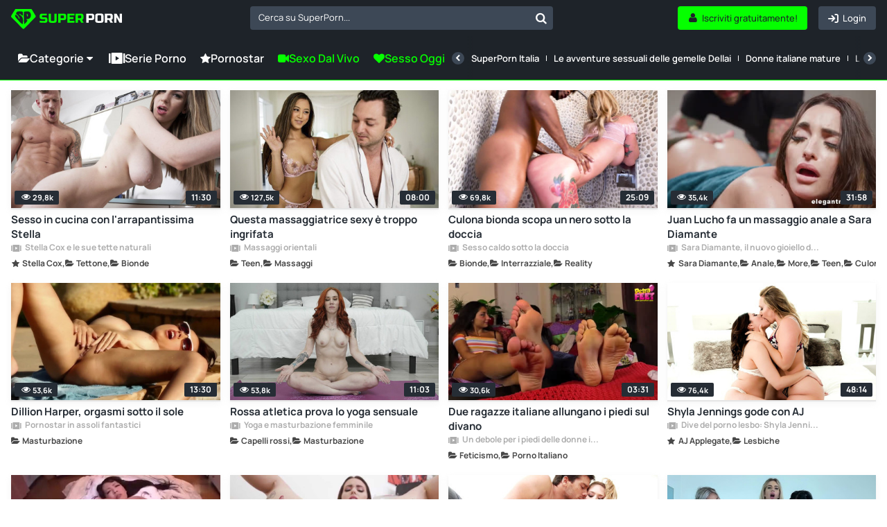

--- FILE ---
content_type: text/html; charset=UTF-8
request_url: https://www.superporn.com/it
body_size: 24314
content:
<!doctype html>
<html lang="it">
<head>
    <link rel="preconnect" href="https://www.superporn.com">
    <script data-cfasync="false">
        function setCookie(name, value, days) {
            const expirationDate = days ? new Date(Date.now() + days * 24 * 60 * 60 * 1000) : null;
            const expires = expirationDate ? `; expires=${expirationDate.toUTCString()}` : '';
            document.cookie = `${name}=${encodeURIComponent(value)}${expires}; path=/`;
        }

        function getCookie(name) {
            const cookies = document.cookie.split('; ');
            const cookie = cookies.find(c => c.startsWith(name + '='));
            return cookie ? decodeURIComponent(cookie.split('=')[1]) : null;
        }
    </script>
            <script>window.pumpverifyEnabled = false;</script>
    
            <link rel="stylesheet" href="/build/css/web-b9e82ac38b.css">
            
    <meta charset="utf-8">
    <meta name="viewport" content="width=device-width, initial-scale=1">

            <link rel="preload" href="/font/Manrope-VariableFont_wght.subset.woff2" as="font" type="font/woff2" crossorigin>
        <link rel="preload" href="/font/fontello.woff2" as="font" type="font/woff2" crossorigin>
        <link rel="dns-prefetch" href="https://ajax.cloudflare.com">
        <link rel="dns-prefetch" href="https://m.techpump.com">
        <script data-cfasync="false" src="/build/js/preload-9241155126.js"></script>
    
            <meta name="csrf-token" content="X2k2xtw3TrOFzu0bc79tTKvD9F6nelqfn5dMgSnL">
        <meta name="api-lang" content="it_IT">
        <meta name="referrer" content="always">
        <meta name="format-detection" content="telephone=no,date=no,address=no,email=no,url=no">
        <meta name="facebook-domain-verification" content="k0c76jbcbysx2ffmnl2vvdhetfu9or" />
            
                                        <link rel="alternate" hreflang="en" href="https://www.superporn.com" />
                                                            <link rel="alternate" hreflang="es" href="https://www.superporn.com/es" />
                                                            <link rel="alternate" hreflang="de" href="https://www.superporn.com/de" />
                                                            <link rel="alternate" hreflang="it" href="https://www.superporn.com/it" />
                                        <link rel="canonical" href="https://www.superporn.com/it">
                                                <link rel="alternate" hreflang="fr" href="https://www.superporn.com/fr" />
                                                            <link rel="alternate" hreflang="pt-br" href="https://www.superporn.com/br" />
                                                            <link rel="alternate" hreflang="nl" href="https://www.superporn.com/nl" />
                                    
            <title>SuperPorn - VIDEO PORNO GRATIS</title>
<meta name="description" content="I tuoi Video Porno preferiti suddivisi in comode categorie. Serie porno in streaming gratis su PC, console, Smart TV, Mac, smartphone e tablet. Godi con SuperPorn dove e quando vuoi!">    <meta http-equiv="X-UA-Compatible" content="IE=edge">
    <link rel="apple-touch-icon" sizes="180x180" href="/apple-touch-icon.png">
    <link rel="manifest" crossorigin="use-credentials" href="/manifest.json">
    <meta name="application-name" content="SuperPorn">
    <meta name="theme-color" content="#05ff00">
    <meta name="msapplication-navbutton-color" content="#05ff00">
    <meta name="msapplication-TileColor" content="#464646">
    <meta name="mobile-web-app-capable" content="yes">

    

    
        <!-- Google search code -->
        <script type="application/ld+json">
                {
                    "@context": "https://schema.org",
                    "@type": "WebSite",
                    "url": "https://www.superporn.com/",
                    "potentialAction":
                    {
                        "@type": "SearchAction",
                        "target": "https://www.superporn.com/search?q={query}&utm_source=google&utm_medium=organic&utm_campaign=searchbox",
                        "query-input": "required name=query"
                    }
                }
        </script>

    
        
            <script>
var _tNB = "General";
var _sNB = "9000";

var renderIfVisibleAsync = (function() {
    function isVisible(ele) {
        return !!( ele.offsetWidth || ele.offsetHeight || ele.getClientRects().length );
    }

    var isInViewportPartial = function (ele) {
        var bounding = ele.getBoundingClientRect();            
        return (
            bounding.top >= 0 &&
            bounding.left >= 0 &&
            bounding.bottom <= (document.documentElement.clientHeight + ele.offsetHeight) &&
            bounding.right <=  (document.documentElement.clientWidth + ele.offsetWidth)
        ); 
    };
    
    var isInViewportTotal = function (ele) {
        var bounding = ele.getBoundingClientRect();    
        return (
            bounding.top >= 0 &&
            bounding.left >= 0 &&
            bounding.bottom <= (window.innerHeight || document.documentElement.clientHeight) &&
            bounding.right <= (window.innerWidth || document.documentElement.clientWidth)
        );
    };

    function isCoveredByBlur(elem) {
        var current = elem;
        while (current) {
            if (current.classList.contains('blur')) {
                return true;
            }
            current = current.parentElement;
        }
        return false;
    }


    return function(id, defineCallback) {
        var element = document.getElementById("n-" + id);
        if (!element) return false;
        var loggedOutCtx = isLoggedOutContext();
        if (loggedOutCtx) stripBlur(element);
        
        var inViewport = isVisible(element) && (isInViewportPartial(element) || isInViewportTotal(element));
        var blurOk = loggedOutCtx || !isCoveredByBlur(element);
    
        if (inViewport && blurOk) {
            loadAdAsync(id);
            return true;
        } else if (defineCallback) {
            var fun = function() {
                if (renderIfVisibleAsync(id, false)) {
                    window.removeEventListener('resize', fun);
                    window.removeEventListener('scroll', fun);
                }
            };
            window.addEventListener('scroll', fun);
            window.addEventListener('resize', fun);
        }
        return false;
    };
})();

function getAdOverride() {
  // ?ad_override=loggedout | loggedin
  try {
    var p = new URLSearchParams(window.location.search);
    var v = (p.get('ad_override') || '').toLowerCase();
    if (v === 'loggedout' || v === 'loggedin') return v;
  } catch (e) {}
  return null; // sin override => auto
}

function getCookieValue(name) {
  var nameEQ = name + "=";
  var parts = document.cookie.split(';');
  for (var i = 0; i < parts.length; i++) {
    var c = parts[i].trim();
    if (c.indexOf(nameEQ) === 0) {
      return decodeURIComponent(c.substring(nameEQ.length));
    }
  }
  return null;
}

function isPumpVerifyEnabled() {
  if (typeof window.pumpVerifyEnabled !== 'undefined') return !!window.pumpVerifyEnabled;
  return false;
}

/**
 * Devuelve true sólo si:
 *  - ?ad_override=loggedout, o
 *  - PumpVerify está activo y NO existe cookie 'pumpverify'
 */
function isLoggedOutContext() {
  var ov = getAdOverride();
  if (ov === 'loggedout') return true;
  if (ov === 'loggedin')  return false;
  if (isPumpVerifyEnabled()) return !getCookieValue('pumpverify');
  return false;
}

function stripBlur(rootEl) {
  if (!rootEl) return;
  var cur = rootEl;
  while (cur) {
    if (cur.classList && cur.classList.contains('blur')) {
      cur.classList.remove('blur');
      if (cur.style) { cur.style.filter = ''; cur.style.webkitFilter = ''; }
    }
    cur = cur.parentElement;
  }
  var nodes = rootEl.querySelectorAll('.blur');
  for (var i = 0; i < nodes.length; i++) {
    nodes[i].classList && nodes[i].classList.remove('blur');
    if (nodes[i].style) { nodes[i].style.filter = ''; nodes[i].style.webkitFilter = ''; }
  }
}


function loadAdAsync(zone) {
    if (!zone) { console.error('loadAdAsync: missing "zone" id'); return; }
    
    var container = document.getElementById('n-' + zone);
    if (!container) { console.warn('loadAdAsync: container not found for zone', zone); return; }
  
    var s = document.createElement('script');
    s.src   = 'https://a.magsrv.com/ad-provider.js';
    s.async = true;
    
    s.onload = function() {
        var override = getAdOverride(); // 'loggedout' | 'loggedin' | null
        var useLoggedOutAdConfig = false;
    
        if (override === 'loggedout') {
          useLoggedOutAdConfig = true;
        } else if (override === 'loggedin') {
          useLoggedOutAdConfig = false;
        } else if ((typeof window.pumpVerifyEnabled !== 'undefined' ? window.pumpVerifyEnabled
                  : (typeof window.pumpverifyEnabled !== 'undefined' ? window.pumpverifyEnabled : false)) === true) {
          var hasPumpVerifyCookie = !!getCookieValue('pumpverify');
          useLoggedOutAdConfig = !hasPumpVerifyCookie;
        }
    
        if (useLoggedOutAdConfig) stripBlur(container);
        
         var zoneConfig = {
            id: zone,
            sub: parseInt(container.getAttribute('data-sub'), 10),
            keywords: container.getAttribute('data-keywords')
        };
        
        if (useLoggedOutAdConfig) {
            zoneConfig.custom_targeting = { ex_av: "2" };
            zoneConfig.block_ad_types   = "101";
        }
        
        var adPayload = {
            addUnit: {
                multiZone: { zones: [zoneConfig] },
                where: container
            },
        };
        
        (window.AdProvider = window.AdProvider || []).push(adPayload);
        window.AdProvider.push({ serve: {} });
    };
    
    document.getElementsByTagName('head')[0].appendChild(s);
}
</script><script>
    var _uNB = "aHR0cHM6Ly93d3cuc3VwZXJwb3JuLmNvbS9uYi5qcy9mb3JtYXRzL3RhZ3Mvc3ViaWQvc3VwZXJwb3Ju";
</script>
    
        <!-- Matomo Tag Manager -->
<script>
    var _mtm = window._mtm = window._mtm || [];
    _mtm.push({'mtm.startTime': (new Date().getTime()), 'event': 'mtm.Start'});
    var d=document, g=d.createElement('script'), s=d.getElementsByTagName('script')[0];
    g.async=true; g.src='https://cdnm.techpump.com/container_Hm3rPscO.js'; s.parentNode.insertBefore(g,s);
</script>
<!-- End Matomo Tag Manager -->    
    
</head>

<body class="col1
            fixed-menu
 home
">

<div class="remodal-bg"> 

    
    <div class="header">
        <div class="box-logo-menu">
            <div class="logo">
                <a href="/it" aria-label="SuperPorn logo">
                    <svg class="isologo" width="165" height="36" viewBox="0 0 165 36" fill="none" xmlns="http://www.w3.org/2000/svg">
                        <path d="M42.6286 20.5724C46.1262 20.7639 48.494 20.8597 49.7322 20.8597C50.0258 20.8597 50.2555 20.7767 50.4215 20.6107C50.6002 20.432 50.6895 20.1959 50.6895 19.9023V18.1791H46.2857C44.9454 18.1791 43.9689 17.8791 43.3562 17.2791C42.7563 16.6664 42.4563 15.6899 42.4563 14.3496V13.7752C42.4563 12.4349 42.7563 11.4648 43.3562 10.8649C43.9689 10.2522 44.9454 9.9458 46.2857 9.9458H53.0063V12.6264H47.0516C46.2857 12.6264 45.9028 13.0093 45.9028 13.7752V14.1582C45.9028 14.924 46.2857 15.307 47.0516 15.307H50.4981C51.749 15.307 52.6681 15.6006 53.2553 16.1878C53.8424 16.7749 54.136 17.694 54.136 18.9449V19.9023C54.136 21.1532 53.8424 22.0723 53.2553 22.6595C52.6681 23.2467 51.749 23.5402 50.4981 23.5402C49.8471 23.5402 49.1578 23.5275 48.4302 23.502L46.6687 23.4254C45.3667 23.3615 44.02 23.2722 42.6286 23.1573V20.5724Z" fill="#05FF00"/>
                        <path d="M64.474 9.9458H67.9204V19.7108C67.9204 21.0511 67.6141 22.0276 67.0014 22.6403C66.4014 23.2403 65.4313 23.5402 64.091 23.5402H59.6872C58.3469 23.5402 57.3704 23.2403 56.7577 22.6403C56.1577 22.0276 55.8578 21.0511 55.8578 19.7108V9.9458H59.3042V19.7108C59.3042 20.4767 59.6872 20.8597 60.4531 20.8597H63.3251C64.091 20.8597 64.474 20.4767 64.474 19.7108V9.9458Z" fill="#05FF00"/>
                        <path d="M70.2181 9.9458H78.2599C79.6002 9.9458 80.5703 10.2522 81.1702 10.8649C81.7829 11.4648 82.0893 12.4349 82.0893 13.7752V15.6899C82.0893 17.0302 81.7829 18.0067 81.1702 18.6194C80.5703 19.2194 79.6002 19.5194 78.2599 19.5194H73.6646V23.3488H70.2181V9.9458ZM78.6428 13.7752C78.6428 13.0093 78.2599 12.6264 77.494 12.6264H73.6646V16.8388H77.494C78.2599 16.8388 78.6428 16.4558 78.6428 15.6899V13.7752Z" fill="#05FF00"/>
                        <path d="M94.4384 23.3488H83.8118V9.9458H94.4384V12.6264H87.2582V15.2113H92.9066V17.8918H87.2582V20.6682H94.4384V23.3488Z" fill="#05FF00"/>
                        <path d="M95.9657 9.9458H104.007C105.348 9.9458 106.318 10.2522 106.918 10.8649C107.531 11.4648 107.837 12.4349 107.837 13.7752V15.4985C107.837 16.5579 107.658 17.3813 107.301 17.9684C106.956 18.5556 106.401 18.9449 105.635 19.1364L108.028 23.3488H104.295L102.093 19.3279H99.4122V23.3488H95.9657V9.9458ZM104.39 13.7752C104.39 13.0093 104.007 12.6264 103.242 12.6264H99.4122V16.6473H103.242C104.007 16.6473 104.39 16.2643 104.39 15.4985V13.7752Z" fill="#05FF00"/>
                        <path d="M111.96 9.94587H120.001C121.342 9.94587 122.312 10.2522 122.912 10.8649C123.524 11.4649 123.831 12.435 123.831 13.7753V15.69C123.831 17.0303 123.524 18.0068 122.912 18.6195C122.312 19.2194 121.342 19.5194 120.001 19.5194H115.406V23.3488H111.96V9.94587ZM120.384 13.7753C120.384 13.0094 120.001 12.6265 119.235 12.6265H115.406V16.8388H119.235C120.001 16.8388 120.384 16.4559 120.384 15.69V13.7753Z" fill="white"/>
                        <path d="M134.169 13.5838C134.169 12.8179 133.787 12.435 133.021 12.435H129.766C129 12.435 128.617 12.8179 128.617 13.5838V19.7109C128.617 20.4768 129 20.8597 129.766 20.8597H133.021C133.787 20.8597 134.169 20.4768 134.169 19.7109V13.5838ZM137.616 19.7109C137.616 21.0512 137.31 22.0277 136.697 22.6404C136.097 23.2403 135.127 23.5403 133.787 23.5403H129C127.659 23.5403 126.683 23.2403 126.07 22.6404C125.47 22.0277 125.17 21.0512 125.17 19.7109V13.5838C125.17 12.2435 125.47 11.2734 126.07 10.6735C126.683 10.0607 127.659 9.75439 129 9.75439H133.787C135.127 9.75439 136.097 10.0607 136.697 10.6735C137.31 11.2734 137.616 12.2435 137.616 13.5838V19.7109Z" fill="white"/>
                        <path d="M139.54 9.94587H147.581C148.922 9.94587 149.892 10.2522 150.492 10.8649C151.104 11.4649 151.411 12.435 151.411 13.7753V15.4985C151.411 16.558 151.232 17.3813 150.875 17.9685C150.53 18.5557 149.975 18.945 149.209 19.1365L151.602 23.3488H147.869L145.667 19.3279H142.986V23.3488H139.54V9.94587ZM147.964 13.7753C147.964 13.0094 147.581 12.6265 146.816 12.6265H142.986V16.6473H146.816C147.581 16.6473 147.964 16.2644 147.964 15.4985V13.7753Z" fill="white"/>
                        <path d="M165 23.3488H161.362L156.767 15.3071V23.3488H153.32V9.94587H156.958L161.554 17.9876V9.94587H165V23.3488Z" fill="white"/>
                        <path d="M36.4118 13.0369L30.9799 3.87692C30.6575 3.33623 30.0753 3 29.4529 3H7.37604C6.75806 3 6.18935 3.31805 5.86245 3.8542L0.273833 12.9506C-0.169495 13.6685 -0.0665001 14.5863 0.524604 15.186L17.0576 32.0384C17.3935 32.3837 17.8413 32.57 18.3204 32.57C18.7951 32.57 19.2429 32.3837 19.5832 32.0384L36.1431 15.2451C36.7253 14.659 36.8327 13.7502 36.4118 13.0369Z" fill="#05FF00"/>
                        <path d="M9.80416 6.73883C11.2352 6.42112 16.2396 6.48466 16.9855 7.052C17.7314 7.61934 17.9309 12.1399 17.1893 12.8162C16.4521 13.4924 15.5848 11.4999 13.4165 10.565C11.9464 9.92955 11.5995 10.7556 12.8267 11.4455C14.2405 12.2398 16.6212 14.2913 17.3107 16.6741C18.2041 19.7604 17.4972 25.1978 17.0809 25.452C16.6559 25.7107 13.9369 23.6047 9.68274 18.7392C5.4546 13.9055 5.69745 13.5787 6.15278 12.3487C6.59511 11.1459 7.41906 11.3819 9.34882 13.1793C10.6194 14.3639 10.975 15.839 11.7079 17.1779C12.7574 19.0887 13.4078 16.7195 11.0965 13.6513C8.80242 10.6058 7.46676 10.9961 7.38003 10.0067C7.28896 9.02181 8.694 6.98392 9.80416 6.73883Z" fill="#1E2329"/>
                        <path d="M28.7702 8.93122C27.5672 6.57513 24.9377 5.99411 19.5355 7.06465C19.2046 7.11955 19.0123 7.31627 18.9989 7.72802C18.7798 13.8264 19.0928 19.7601 19.3298 25.1082C19.3522 25.6023 19.5847 25.5657 20.0364 25.1722C23.5514 22.1162 24.3474 20.8352 24.1685 19.9751C24.0567 19.449 23.9047 19.2248 23.5022 19.1105C22.6391 18.8588 22.4557 17.8889 23.9494 18.0033C28.8954 18.3647 30.796 12.8977 28.7702 8.93122ZM24.5754 13.9911C24.1998 14.4166 23.927 14.2564 23.8957 14.0963C23.69 13.0715 23.5648 12.4676 23.3054 11.1638C23.1221 10.2397 24.0075 10.0292 24.4592 10.7978C25.3625 12.3395 25.1031 13.3964 24.5754 13.9911Z" fill="#1E2329"/>
                    </svg>
                </a>
            </div>
            <button class="btn-menu hamburger hamburger--squeeze" type="button" aria-label="Menu">
              <span class="hamburger-box">
                <span class="hamburger-inner"></span>
              </span>
            </button>
        </div>
        <div class="search search--navigation" style="display: none;">
            <select class="js-states form-control" id="navigation__search" data-placeholder="Cerca su SuperPorn...">
            </select>
            <button class="btn-search" id="navigation__search-btn" aria-label="Cerca su SuperPorn..."></button>
        </div>

        <div class="botones-right">
                            <a class="btn btn-primary--light text-center right" href="/it/login" aria-label="Login">
                    <span class="icon-login icon"></span>
                    <span class="texto">Login</span>
                </a>
                <a class="btn btn-primary text-center right" href="/it/iscriviti" aria-label="Iscriviti gratuitamente!">
                    <span class="icon-user-1 icon"></span>
                    <span class="texto">Iscriviti gratuitamente!</span>
                </a>
            
            <button id="show-search-mobile-header" class="btn btn-primary--light text-center right btn-search magnifier-icon" aria-label="Cerca">
                <span class="magnifier-handle"></span>
                <span class="magnifier-handle-x"></span>
                <span class="texto">Cerca</span>
            </button>

                    </div>

        

		
	</div>

    <nav class="navbar jsblur">
    <div class="navbar__container">
        <div class="navbar__group">
            <div class="dropdown">
                <button class="nav__link nav__link--lg dropdown__toggle">
                    <span class="icon icon-folder-open-1"></span>
                    Categorie
                    <span class="icon-down-dir"></span>
                </button>
                <div class="dropdown__menu">
                    <ul class="dropdown__nav">
                                                <li>
                            <a class="dropdown__item " href="https://www.superporn.com/it/lesbiche">Lesbiche</a>
                        </li>
                                                <li>
                            <a class="dropdown__item " href="https://www.superporn.com/it/negre">Negre</a>
                        </li>
                                                <li>
                            <a class="dropdown__item " href="https://www.superporn.com/it/culone">Culone</a>
                        </li>
                                                <li>
                            <a class="dropdown__item " href="https://www.superporn.com/it/hentai">Hentai</a>
                        </li>
                                                <li>
                            <a class="dropdown__item " href="https://www.superporn.com/it/milf">MILF</a>
                        </li>
                                                <li>
                            <a class="dropdown__item " href="https://www.superporn.com/it/latine">Latine</a>
                        </li>
                                                <li>
                            <a class="dropdown__item " href="https://www.superporn.com/it/giapponese-porno">Giapponese</a>
                        </li>
                                                <li>
                            <a class="dropdown__item " href="https://www.superporn.com/it/anale">Anale</a>
                        </li>
                                                <li>
                            <a class="dropdown__item " href="https://www.superporn.com/it/trio">Trio</a>
                        </li>
                                                <li>
                            <a class="dropdown__item " href="https://www.superporn.com/it/creampie-porno">Creampie</a>
                        </li>
                                                <li>
                            <a class="dropdown__item " href="https://www.superporn.com/it/per-donne-porno">Per Donne</a>
                        </li>
                                                <li>
                            <a class="dropdown__item " href="https://www.superporn.com/it/bbw-porno">BBW</a>
                        </li>
                                                <li>
                            <a class="dropdown__item " href="https://www.superporn.com/it/teen">Teen</a>
                        </li>
                                                <li>
                            <a class="dropdown__item " href="https://www.superporn.com/it/tettone">Tettone</a>
                        </li>
                                                <li>
                            <a class="dropdown__item " href="https://www.superporn.com/it/interrazziale">Interrazziale</a>
                        </li>
                                                <li>
                            <a class="dropdown__item " href="https://www.superporn.com/it/doppia-penetrazione">Doppia penetrazione</a>
                        </li>
                                                <li>
                            <a class="dropdown__item " href="https://www.superporn.com/it/cazzi-grossi">Cazzi Grossi</a>
                        </li>
                                                <li>
                            <a class="dropdown__item " href="https://www.superporn.com/it/asiatiche">Asiatiche</a>
                        </li>
                                                <li>
                            <a class="dropdown__item " href="https://www.superporn.com/it/in-pubblico-porno">In Pubblico</a>
                        </li>
                                                <li>
                            <a class="dropdown__item " href="https://www.superporn.com/it/gangbang-porno">Gangbang</a>
                        </li>
                                                <li>
                            <a class="dropdown__item " href="https://www.superporn.com/it/pov">POV</a>
                        </li>
                                                <li>
                            <a class="dropdown__item " href="https://www.superporn.com/it/squirting-porno">Squirting</a>
                        </li>
                                                <li>
                            <a class="dropdown__item " href="https://www.superporn.com/it/capelli-rossi">Capelli rossi</a>
                        </li>
                                                <li>
                            <a class="dropdown__item " href="https://www.superporn.com/it/transessuali">Transessuali</a>
                        </li>
                                                <li>
                            <a class="dropdown__item " href="https://www.superporn.com/it/donne-mature-porno">Donne Mature</a>
                        </li>
                                                <li>
                            <a class="dropdown__item " href="https://www.superporn.com/it/orgasmi-porno">Orgasmi</a>
                        </li>
                                                <li>
                            <a class="dropdown__item " href="https://www.superporn.com/it/orge">Orge</a>
                        </li>
                                                <li>
                            <a class="dropdown__item " href="https://www.superporn.com/it/more">More</a>
                        </li>
                                                <li>
                            <a class="dropdown__item " href="https://www.superporn.com/it/amatoriale">Amatoriale</a>
                        </li>
                                                <li>
                            <a class="dropdown__item is-active" href="https://www.superporn.com/it"></a>
                        </li>
                                                <li>
                            <a class="dropdown__item " href="https://www.superporn.com/it/jordi-el-nino-polla">Jordi &#039;El Niño Polla</a>
                        </li>
                                                <li>
                            <a class="dropdown__item " href="https://www.superporn.com/it/colf-porno">Colf</a>
                        </li>
                                                <li>
                            <a class="dropdown__item " href="https://www.superporn.com/it/feticismo">Feticismo</a>
                        </li>
                                                <li>
                            <a class="dropdown__item " href="https://www.superporn.com/it/cosplay-porno">Cosplay</a>
                        </li>
                                                <li>
                            <a class="dropdown__item " href="https://www.superporn.com/it/tradimento-porno">Tradimento</a>
                        </li>
                                                <li>
                            <a class="dropdown__item " href="/it/categorie">
                                <div class="hstack gx-sm">
                                    <span class="icon  icon-folder-open-1"></span>
                                    <span class="ellipsis">Visualizza tutte le categorie</span>
                                </div>
                            </a>
                        </li>
                    </ul>
                </div>
            </div>
            <a class="nav__link nav__link--lg" href="/it/serie">
                <span class="icon icon-series"></span>Serie Porno
            </a>


            <a class="nav__link nav__link--lg" href="https://www.superporn.com/it/pornstars">
                <span class="icon icon-star"></span>Pornostar
            </a>

            
            <a class="nav__link nav__link--primary nav__link--lg" href="https://lnkxt.bannerator.com/c/efd8b8babb20507dd0a97ce48c5fbad0?campaign=XXX&site=superporn.com" rel="noopener sponsored" target="_blank">
                <span class="icon icon-videocam"></span>
                                    Sexo dal Vivo
                            </a>
            <a class="nav__link nav__link--primary nav__link--lg" href="https://lnkxt.bannerator.com/c/a7789bf19bf6e4fbfb6ea06377d8169d?campaign=XXX&site=superporn.com" rel="noopener sponsored" target="_blank">
                <span class="icon icon-heart"></span> Sesso Oggi
            </a>
            


        </div>
        <div class="navbar__divider"></div>
        <div class="navbar__scrollable has-overflow">
            <div class="navbar__arrow navbar__arrow--left">
                <button class="navbar__arrow__button" aria-label="Precedente">
                    <span class="icon icon-left-open"></span>
                </button>
            </div>
            <ul class="navbar__nav">
                
                <li class="nav__item nav__item-ads">
                    <a class="nav__link nav__link--primary" href="https://lnkxt.bannerator.com/c/efd8b8babb20507dd0a97ce48c5fbad0?campaign=XXX&site=superporn.com" rel="noopener sponsored" target="_blank">
                        <span class="icon icon-videocam"></span>
                                                    Sexo dal Vivo
                                            </a>
                </li>
                <li class="nav__item nav__item-ads">
                    <a class="nav__link nav__link--primary" href="https://lnkxt.bannerator.com/c/a7789bf19bf6e4fbfb6ea06377d8169d?campaign=XXX&site=superporn.com" rel="noopener sponsored" target="_blank">
                        <span class="icon icon-heart"></span> Sesso Oggi
                    </a>
                </li>
                
                                    <li class="nav__item">
                         <a class="nav__link " href="https://www.superporn.com/it/serie/superporn-italia">SuperPorn Italia</a>
                    </li>
                                    <li class="nav__item">
                         <a class="nav__link " href="https://www.superporn.com/it/serie/le-avventure-sessuali-delle-gemelle-dellai">Le avventure sessuali delle gemelle Dellai</a>
                    </li>
                                    <li class="nav__item">
                         <a class="nav__link " href="https://www.superporn.com/it/serie/donne-italiane-mature">Donne italiane mature</a>
                    </li>
                                    <li class="nav__item">
                         <a class="nav__link " href="https://www.superporn.com/it/serie/le-migliori-milf-d-italia-sofia-gucci">Le migliori milf d&#039;Italia: Sofia Gucci</a>
                    </li>
                                    <li class="nav__item">
                         <a class="nav__link " href="https://www.superporn.com/it/serie/valentina-nappi-la-dea-del-porno-italiano">Valentina Nappi, la dea del porno italiano</a>
                    </li>
                                    <li class="nav__item">
                         <a class="nav__link " href="https://www.superporn.com/it/serie/le-migliori-milf-d-italia-malena-la-pugliese">Le migliori milf d&#039;Italia: Malena La Pugliese</a>
                    </li>
                                    <li class="nav__item">
                         <a class="nav__link " href="https://www.superporn.com/it/serie/nonne-italiane">Nonne italiane</a>
                    </li>
                                    <li class="nav__item">
                         <a class="nav__link " href="https://www.superporn.com/it/serie/le-migliori-pornostar-italiane-vittoria-risi">Le migliori pornostar italiane: Vittoria Risi</a>
                    </li>
                                    <li class="nav__item">
                         <a class="nav__link " href="https://www.superporn.com/it/serie/le-migliori-milf-d-italia-angela-gritti">Le migliori milf d&#039;Italia: Angela Gritti</a>
                    </li>
                                    <li class="nav__item">
                         <a class="nav__link " href="https://www.superporn.com/it/serie/sara-diamante-il-nuovo-gioiello-del-porno-italiano">Sara Diamante, il nuovo gioiello del porno italiano</a>
                    </li>
                                    <li class="nav__item">
                         <a class="nav__link " href="https://www.superporn.com/it/serie/scopo-la-mamma-del-mio-amico">Scopo la mamma del mio amico</a>
                    </li>
                                    <li class="nav__item">
                         <a class="nav__link " href="https://www.superporn.com/it/serie/rocco-siffredi-lo-stallone-italiano">Rocco Siffredi, lo stallone italiano</a>
                    </li>
                                    <li class="nav__item">
                         <a class="nav__link " href="https://www.superporn.com/it/serie/orge-all-italiana">Orge all&#039;italiana</a>
                    </li>
                                    <li class="nav__item">
                         <a class="nav__link " href="https://www.superporn.com/it/serie/martina-smeraldi-giovane-e-selvaggia">Martina Smeraldi: giovane e selvaggia</a>
                    </li>
                                    <li class="nav__item">
                         <a class="nav__link " href="https://www.superporn.com/it/serie/le-migliori-milf-d-italia-martina-gold">Le migliori milf d&#039;Italia: Martina Gold</a>
                    </li>
                                <li class="nav__item hide--lg">
                    <a class="nav__link " href="/it/serie">
                        <span class="icon icon-series"></span>
                        Visualizza tutte le serie
                    </a>
                </li>
            </ul>
            <div class="navbar__arrow navbar__arrow--right">
                <button class="navbar__arrow__button" aria-label="Successiva">
                    <span class="icon icon-right-open"></span>
                </button>
            </div>
        </div>
    </div>
</nav>
<script src="/build/js/header/navbar-976b0f5ee5.js"></script>    <!--    <div id="search-header-mobile" class="search-desplegable">
        <form id="form-search-mobile" class="form-search-event" data-search-type="Main mobile" action="/it/cerca" method="get">
            <div class="form-search-desplegable clearfix">
                <input id="input-search-mobile" class="input-search-event txt-search" placeholder="Cerca..." name="q" type="search">
                <div class="btn-search"><a href="#" id="submit-search-mobile"><i class="icon-search"></i></a></div>
                
            </div>
        </form>
    </div>
-->
    <div class="wrapper 
          
         ">
                
    
    
            <section class="listado-videos">
        <ul id="videos-container" class="thumb-video__container jsblur">
                            <div class="thumb-video  ">
    <a href="https://www.superporn.com/it/video/sesso-in-cucina-con-l-arrapantissima-stella" class="thumb-duracion">
        <img alt="Sesso in cucina con l&#039;arrapantissima Stella" loading="lazy" class="lazy " src="[data-uri]"
            
             data-src="https://img.superporn.com/videos/304/3048/thumbs/thumbs_0012_custom_1653403166.0538.jpg" width="332" height="186"
                     >
                <span class="duracion">
             11:30
        </span>
        <span class="thumb-video-views">
            <span class="icon-eye-1 icon"></span>
            
            <span>
                29,8k
            </span>
        </span>
            </a>

            <a class="thumb-video__avatar thumb-video__avatar--serie visible-xs" href="/it/serie/stella-cox-e-le-sue-tette-naturali">

            <picture class="">
                <source srcset="[data-uri]" media="(min-width: 545px)">
                <source srcset="https://img.superporn.com/series/thumbs/7df4a0bf6bc0ca5d4d04251b49ed048f2994483da7cd2d9c230f0b1aa022a5fc.jpg" media="(min-width: 230px)">
                <img srcset="[data-uri]" alt="Stella Cox e le sue tette naturali" width="35" height="35">
            </picture>
        </a>
    
    <div class="thumb-video__meta">
        <h3>
            <a class="thumb-video__description" href="https://www.superporn.com/it/video/sesso-in-cucina-con-l-arrapantissima-stella">
                                Sesso in cucina con l&#039;arrapantissima Stella
            </a>
        </h3>

                    <a class="info-uploader" href="/it/serie/stella-cox-e-le-sue-tette-naturali">
                <span class="icon-series"></span>
                Stella Cox e le sue tette naturali
            </a>
                <div class="thumb-video__info js-draggable-slider">
                                                        <a class="thumb-video__info-item" href="/it/pornstar/stella-cox" draggable="false">
                    <span class="thumb-video__info-icon icon icon-star"></span>
                    <span class="thumb-video__info-name">Stella Cox</span>
                </a>
                        

    
                            <a class="thumb-video__info-item" href="https://www.superporn.com/it/tettone" draggable="false">
                    <span class="thumb-video__info-icon icon icon-folder-open-1"></span>
                    <span class="thumb-video__info-name">Tettone</span>
                </a>
                                     <a class="thumb-video__info-item" href="https://www.superporn.com/it/bionde" draggable="false">
                    <span class="thumb-video__info-icon icon icon-folder-open-1"></span>
                    <span class="thumb-video__info-name">Bionde</span>
                </a>
             </div>        








    </div>

    <button class="view-later view-later-real tooltips-botones"
            data-api-url="https://api.superporn.com/video/view-later/3048">
        <span>Vedi dopo</span>
        <i class="icon-clock"></i>
    </button>
        </div>
                            <div class="thumb-video  ">
    <a href="https://www.superporn.com/it/video/questa-massaggiatrice-sexy-e-troppo-ingrifata" class="thumb-duracion">
        <img alt="Questa massaggiatrice sexy è troppo ingrifata" loading="lazy" class="lazy " src="[data-uri]"
            
             data-src="https://img.superporn.com/videos/476/476/thumbs/thumbs_0012_custom_1644323628.6447.jpg" width="332" height="186"
                     >
                <span class="duracion">
             08:00
        </span>
        <span class="thumb-video-views">
            <span class="icon-eye-1 icon"></span>
            
            <span>
                127,5k
            </span>
        </span>
            </a>

            <a class="thumb-video__avatar thumb-video__avatar--serie visible-xs" href="/it/serie/massaggi-orientali">

            <picture class="">
                <source srcset="[data-uri]" media="(min-width: 545px)">
                <source srcset="https://img.superporn.com/series/thumbs/7b4cf1e47c91a77f62044595630eac2963503f7fa91c26f6d5401f3628912214.jpg" media="(min-width: 230px)">
                <img srcset="[data-uri]" alt="Massaggi orientali" width="35" height="35">
            </picture>
        </a>
    
    <div class="thumb-video__meta">
        <h3>
            <a class="thumb-video__description" href="https://www.superporn.com/it/video/questa-massaggiatrice-sexy-e-troppo-ingrifata">
                                Questa massaggiatrice sexy è troppo ingrifata
            </a>
        </h3>

                    <a class="info-uploader" href="/it/serie/massaggi-orientali">
                <span class="icon-series"></span>
                Massaggi orientali
            </a>
                <div class="thumb-video__info js-draggable-slider">
    

    
                            <a class="thumb-video__info-item" href="https://www.superporn.com/it/teen" draggable="false">
                    <span class="thumb-video__info-icon icon icon-folder-open-1"></span>
                    <span class="thumb-video__info-name">Teen</span>
                </a>
                                     <a class="thumb-video__info-item" href="https://www.superporn.com/it/massaggi" draggable="false">
                    <span class="thumb-video__info-icon icon icon-folder-open-1"></span>
                    <span class="thumb-video__info-name">Massaggi</span>
                </a>
             </div>        








    </div>

    <button class="view-later view-later-real tooltips-botones"
            data-api-url="https://api.superporn.com/video/view-later/476">
        <span>Vedi dopo</span>
        <i class="icon-clock"></i>
    </button>
        </div>
                            <div class="thumb-video  ">
    <a href="https://www.superporn.com/it/video/culona-bionda-scopa-un-nero-sotto-la-doccia" class="thumb-duracion">
        <img alt="Culona bionda scopa un nero sotto la doccia" loading="lazy" class="lazy " src="[data-uri]"
            
             data-src="https://img2.superporn.com/videos/911/9115/thumbs/thumbs_0012_custom_1666884556.3134.jpg" width="332" height="186"
                     >
                <span class="duracion">
             25:09
        </span>
        <span class="thumb-video-views">
            <span class="icon-eye-1 icon"></span>
            
            <span>
                69,8k
            </span>
        </span>
            </a>

            <a class="thumb-video__avatar thumb-video__avatar--serie visible-xs" href="/it/serie/sesso-caldo-sotto-la-doccia">

            <picture class="">
                <source srcset="[data-uri]" media="(min-width: 545px)">
                <source srcset="https://img2.superporn.com/series/thumbs/56356fd1023fa5555d43d5b16eb7c6eb9151502f004b8cf3dd8c5ca29a298151.jpg" media="(min-width: 230px)">
                <img srcset="[data-uri]" alt="Sesso caldo sotto la doccia" width="35" height="35">
            </picture>
        </a>
    
    <div class="thumb-video__meta">
        <h3>
            <a class="thumb-video__description" href="https://www.superporn.com/it/video/culona-bionda-scopa-un-nero-sotto-la-doccia">
                                Culona bionda scopa un nero sotto la doccia
            </a>
        </h3>

                    <a class="info-uploader" href="/it/serie/sesso-caldo-sotto-la-doccia">
                <span class="icon-series"></span>
                Sesso caldo sotto la doccia
            </a>
                <div class="thumb-video__info js-draggable-slider">
    

    
                            <a class="thumb-video__info-item" href="https://www.superporn.com/it/bionde" draggable="false">
                    <span class="thumb-video__info-icon icon icon-folder-open-1"></span>
                    <span class="thumb-video__info-name">Bionde</span>
                </a>
                                     <a class="thumb-video__info-item" href="https://www.superporn.com/it/interrazziale" draggable="false">
                    <span class="thumb-video__info-icon icon icon-folder-open-1"></span>
                    <span class="thumb-video__info-name">Interrazziale</span>
                </a>
                                     <a class="thumb-video__info-item" href="https://www.superporn.com/it/reality-porno" draggable="false">
                    <span class="thumb-video__info-icon icon icon-folder-open-1"></span>
                    <span class="thumb-video__info-name">Reality</span>
                </a>
             </div>        








    </div>

    <button class="view-later view-later-real tooltips-botones"
            data-api-url="https://api.superporn.com/video/view-later/9115">
        <span>Vedi dopo</span>
        <i class="icon-clock"></i>
    </button>
        </div>
                            <div class="thumb-video  ">
    <a href="https://www.superporn.com/it/video/juan-lucho-fa-un-massaggio-anale-a-sara-diamante" class="thumb-duracion">
        <img alt="Juan Lucho fa un massaggio anale a Sara Diamante" loading="lazy" class="lazy " src="[data-uri]"
            
             data-src="https://img5.superporn.com/videos/389/38945/thumbs/thumbs_0002.jpg" width="332" height="186"
                     >
                <span class="duracion">
             31:58
        </span>
        <span class="thumb-video-views">
            <span class="icon-eye-1 icon"></span>
            
            <span>
                35,4k
            </span>
        </span>
            </a>

            <a class="thumb-video__avatar thumb-video__avatar--serie visible-xs" href="/it/serie/sara-diamante-il-nuovo-gioiello-del-porno-italiano">

            <picture class="">
                <source srcset="[data-uri]" media="(min-width: 545px)">
                <source srcset="https://img.superporn.com/series/thumbs/51f04b34c873e66d2908120f9e4440c981cb8643832e5b4ba04aa42bd0278261.jpg" media="(min-width: 230px)">
                <img srcset="[data-uri]" alt="Sara Diamante, il nuovo gioiello del porno italiano" width="35" height="35">
            </picture>
        </a>
    
    <div class="thumb-video__meta">
        <h3>
            <a class="thumb-video__description" href="https://www.superporn.com/it/video/juan-lucho-fa-un-massaggio-anale-a-sara-diamante">
                                Juan Lucho fa un massaggio anale a Sara Diamante
            </a>
        </h3>

                    <a class="info-uploader" href="/it/serie/sara-diamante-il-nuovo-gioiello-del-porno-italiano">
                <span class="icon-series"></span>
                Sara Diamante, il nuovo gioiello del porno italiano
            </a>
                <div class="thumb-video__info js-draggable-slider">
                                                        <a class="thumb-video__info-item" href="/it/pornstar/sara-diamante" draggable="false">
                    <span class="thumb-video__info-icon icon icon-star"></span>
                    <span class="thumb-video__info-name">Sara Diamante</span>
                </a>
                        

    
                            <a class="thumb-video__info-item" href="https://www.superporn.com/it/anale" draggable="false">
                    <span class="thumb-video__info-icon icon icon-folder-open-1"></span>
                    <span class="thumb-video__info-name">Anale</span>
                </a>
                                     <a class="thumb-video__info-item" href="https://www.superporn.com/it/more" draggable="false">
                    <span class="thumb-video__info-icon icon icon-folder-open-1"></span>
                    <span class="thumb-video__info-name">More</span>
                </a>
                                     <a class="thumb-video__info-item" href="https://www.superporn.com/it/teen" draggable="false">
                    <span class="thumb-video__info-icon icon icon-folder-open-1"></span>
                    <span class="thumb-video__info-name">Teen</span>
                </a>
                                     <a class="thumb-video__info-item" href="https://www.superporn.com/it/culone" draggable="false">
                    <span class="thumb-video__info-icon icon icon-folder-open-1"></span>
                    <span class="thumb-video__info-name">Culone</span>
                </a>
                                     <a class="thumb-video__info-item" href="https://www.superporn.com/it/porno-italiano" draggable="false">
                    <span class="thumb-video__info-icon icon icon-folder-open-1"></span>
                    <span class="thumb-video__info-name">Porno Italiano</span>
                </a>
                                     <a class="thumb-video__info-item" href="https://www.superporn.com/it/massaggi" draggable="false">
                    <span class="thumb-video__info-icon icon icon-folder-open-1"></span>
                    <span class="thumb-video__info-name">Massaggi</span>
                </a>
             </div>        








    </div>

    <button class="view-later view-later-real tooltips-botones"
            data-api-url="https://api.superporn.com/video/view-later/38945">
        <span>Vedi dopo</span>
        <i class="icon-clock"></i>
    </button>
        </div>
                            <div class="thumb-video  ">
    <a href="https://www.superporn.com/it/video/dillion-harper-orgasmi-sotto-il-sole" class="thumb-duracion">
        <img alt="Dillion Harper, orgasmi sotto il sole" loading="lazy" class="lazy " src="[data-uri]"
            
             data-src="https://img2.superporn.com/videos/900/9001/thumbs/thumbs_0012_custom_1666786494.1976.jpg" width="332" height="186"
                     >
                <span class="duracion">
             13:30
        </span>
        <span class="thumb-video-views">
            <span class="icon-eye-1 icon"></span>
            
            <span>
                53,6k
            </span>
        </span>
            </a>

            <a class="thumb-video__avatar thumb-video__avatar--serie visible-xs" href="/it/serie/pornostar-in-assoli-fantastici">

            <picture class="">
                <source srcset="[data-uri]" media="(min-width: 545px)">
                <source srcset="https://img2.superporn.com/series/thumbs/8f2877cf8a024805bdce8b7b2a68b09c604489719ceadf8549c97cd28cf98043.jpg" media="(min-width: 230px)">
                <img srcset="[data-uri]" alt="Pornostar in assoli fantastici" width="35" height="35">
            </picture>
        </a>
    
    <div class="thumb-video__meta">
        <h3>
            <a class="thumb-video__description" href="https://www.superporn.com/it/video/dillion-harper-orgasmi-sotto-il-sole">
                                Dillion Harper, orgasmi sotto il sole
            </a>
        </h3>

                    <a class="info-uploader" href="/it/serie/pornostar-in-assoli-fantastici">
                <span class="icon-series"></span>
                Pornostar in assoli fantastici
            </a>
                <div class="thumb-video__info js-draggable-slider">
    

    
                            <a class="thumb-video__info-item" href="https://www.superporn.com/it/masturbazione" draggable="false">
                    <span class="thumb-video__info-icon icon icon-folder-open-1"></span>
                    <span class="thumb-video__info-name">Masturbazione</span>
                </a>
             </div>        








    </div>

    <button class="view-later view-later-real tooltips-botones"
            data-api-url="https://api.superporn.com/video/view-later/9001">
        <span>Vedi dopo</span>
        <i class="icon-clock"></i>
    </button>
        </div>
                            <div class="thumb-video  ">
    <a href="https://www.superporn.com/it/video/rossa-atletica-prova-lo-yoga-sensuale" class="thumb-duracion">
        <img alt="Rossa atletica prova lo yoga sensuale" loading="lazy" class="lazy " src="[data-uri]"
            
             data-src="https://img.superporn.com/videos/437/4374/thumbs/thumbs_0012_custom_1657012798.7478.jpg" width="332" height="186"
                     >
                <span class="duracion">
             11:03
        </span>
        <span class="thumb-video-views">
            <span class="icon-eye-1 icon"></span>
            
            <span>
                53,8k
            </span>
        </span>
            </a>

            <a class="thumb-video__avatar thumb-video__avatar--serie visible-xs" href="/it/serie/yoga-e-masturbazione-femminile">

            <picture class="">
                <source srcset="[data-uri]" media="(min-width: 545px)">
                <source srcset="https://img.superporn.com/series/thumbs/e4cbe61548d8dfa7577d235192c1445a445aa6d020e9cd2fd9cad18eea7ce30b.jpg" media="(min-width: 230px)">
                <img srcset="[data-uri]" alt="Yoga e masturbazione femminile" width="35" height="35">
            </picture>
        </a>
    
    <div class="thumb-video__meta">
        <h3>
            <a class="thumb-video__description" href="https://www.superporn.com/it/video/rossa-atletica-prova-lo-yoga-sensuale">
                                Rossa atletica prova lo yoga sensuale
            </a>
        </h3>

                    <a class="info-uploader" href="/it/serie/yoga-e-masturbazione-femminile">
                <span class="icon-series"></span>
                Yoga e masturbazione femminile
            </a>
                <div class="thumb-video__info js-draggable-slider">
    

    
                            <a class="thumb-video__info-item" href="https://www.superporn.com/it/capelli-rossi" draggable="false">
                    <span class="thumb-video__info-icon icon icon-folder-open-1"></span>
                    <span class="thumb-video__info-name">Capelli rossi</span>
                </a>
                                     <a class="thumb-video__info-item" href="https://www.superporn.com/it/masturbazione" draggable="false">
                    <span class="thumb-video__info-icon icon icon-folder-open-1"></span>
                    <span class="thumb-video__info-name">Masturbazione</span>
                </a>
             </div>        








    </div>

    <button class="view-later view-later-real tooltips-botones"
            data-api-url="https://api.superporn.com/video/view-later/4374">
        <span>Vedi dopo</span>
        <i class="icon-clock"></i>
    </button>
        </div>
                            <div class="thumb-video  ">
    <a href="https://www.superporn.com/it/video/due-ragazze-italiane-allungano-i-piedi-sul-divano" class="thumb-duracion">
        <img alt="Due ragazze italiane allungano i piedi sul divano" loading="lazy" class="lazy " src="[data-uri]"
            
             data-src="https://img.superporn.com/videos/310/3108/thumbs/thumbs_0003.jpg" width="332" height="186"
                     >
                <span class="duracion">
             03:31
        </span>
        <span class="thumb-video-views">
            <span class="icon-eye-1 icon"></span>
            
            <span>
                30,6k
            </span>
        </span>
            </a>

            <a class="thumb-video__avatar thumb-video__avatar--serie visible-xs" href="/it/serie/un-debole-per-i-piedi-delle-donne-italiane">

            <picture class="">
                <source srcset="[data-uri]" media="(min-width: 545px)">
                <source srcset="https://img.superporn.com/series/thumbs/d6aca66ef4a501989b7ecb92e505c13c32282e1e9a39cd885b765a1676a4daf5.jpg" media="(min-width: 230px)">
                <img srcset="[data-uri]" alt="Un debole per i piedi delle donne italiane" width="35" height="35">
            </picture>
        </a>
    
    <div class="thumb-video__meta">
        <h3>
            <a class="thumb-video__description" href="https://www.superporn.com/it/video/due-ragazze-italiane-allungano-i-piedi-sul-divano">
                                Due ragazze italiane allungano i piedi sul divano
            </a>
        </h3>

                    <a class="info-uploader" href="/it/serie/un-debole-per-i-piedi-delle-donne-italiane">
                <span class="icon-series"></span>
                Un debole per i piedi delle donne italiane
            </a>
                <div class="thumb-video__info js-draggable-slider">
    

    
                            <a class="thumb-video__info-item" href="https://www.superporn.com/it/feticismo" draggable="false">
                    <span class="thumb-video__info-icon icon icon-folder-open-1"></span>
                    <span class="thumb-video__info-name">Feticismo</span>
                </a>
                                     <a class="thumb-video__info-item" href="https://www.superporn.com/it/porno-italiano" draggable="false">
                    <span class="thumb-video__info-icon icon icon-folder-open-1"></span>
                    <span class="thumb-video__info-name">Porno Italiano</span>
                </a>
             </div>        








    </div>

    <button class="view-later view-later-real tooltips-botones"
            data-api-url="https://api.superporn.com/video/view-later/3108">
        <span>Vedi dopo</span>
        <i class="icon-clock"></i>
    </button>
        </div>
                            <div class="thumb-video  ">
    <a href="https://www.superporn.com/it/video/shyla-jennings-gode-con-aj" class="thumb-duracion">
        <img alt="Shyla Jennings gode con AJ" loading="lazy" class="lazy " src="[data-uri]"
            
             data-src="https://img2.superporn.com/videos/114/11400/thumbs/thumbs_0012_custom_1671110614.2906.jpg" width="332" height="186"
                     >
                <span class="duracion">
             48:14
        </span>
        <span class="thumb-video-views">
            <span class="icon-eye-1 icon"></span>
            
            <span>
                76,4k
            </span>
        </span>
            </a>

            <a class="thumb-video__avatar thumb-video__avatar--serie visible-xs" href="/it/serie/dive-del-porno-lesbo-shyla-jennings">

            <picture class="">
                <source srcset="[data-uri]" media="(min-width: 545px)">
                <source srcset="https://img2.superporn.com/series/thumbs/109919d55d37fcd08ba9241cf437613df9f22eb412de01270fc13bc1746d2b34.jpg" media="(min-width: 230px)">
                <img srcset="[data-uri]" alt="Dive del porno lesbo: Shyla Jennings" width="35" height="35">
            </picture>
        </a>
    
    <div class="thumb-video__meta">
        <h3>
            <a class="thumb-video__description" href="https://www.superporn.com/it/video/shyla-jennings-gode-con-aj">
                                Shyla Jennings gode con AJ
            </a>
        </h3>

                    <a class="info-uploader" href="/it/serie/dive-del-porno-lesbo-shyla-jennings">
                <span class="icon-series"></span>
                Dive del porno lesbo: Shyla Jennings
            </a>
                <div class="thumb-video__info js-draggable-slider">
                                                        <a class="thumb-video__info-item" href="/it/pornstar/aj-applegate" draggable="false">
                    <span class="thumb-video__info-icon icon icon-star"></span>
                    <span class="thumb-video__info-name">AJ Applegate</span>
                </a>
                        

    
                            <a class="thumb-video__info-item" href="https://www.superporn.com/it/lesbiche" draggable="false">
                    <span class="thumb-video__info-icon icon icon-folder-open-1"></span>
                    <span class="thumb-video__info-name">Lesbiche</span>
                </a>
             </div>        








    </div>

    <button class="view-later view-later-real tooltips-botones"
            data-api-url="https://api.superporn.com/video/view-later/11400">
        <span>Vedi dopo</span>
        <i class="icon-clock"></i>
    </button>
        </div>
                            <div class="thumb-video  ">
    <a href="https://www.superporn.com/it/video/scopata-in-pov-con-hitomi-tanaka" class="thumb-duracion">
        <img alt="Scopata in POV con Hitomi Tanaka" loading="lazy" class="lazy " src="[data-uri]"
            
             data-src="https://img.superporn.com/videos/134/1345/thumbs/thumbs_0012_custom_1646669376.6912.jpg" width="332" height="186"
                     >
                <span class="duracion">
             43:45
        </span>
        <span class="thumb-video-views">
            <span class="icon-eye-1 icon"></span>
            
            <span>
                307,4k
            </span>
        </span>
            </a>

            <a class="thumb-video__avatar thumb-video__avatar--serie visible-xs" href="/it/serie/hitomi-tanaka-e-le-sue-tettone-naturali">

            <picture class="">
                <source srcset="[data-uri]" media="(min-width: 545px)">
                <source srcset="https://img.superporn.com/series/thumbs/c214510f653e0c196b25e68991dc79bab20f8db2f6b9597c05105f2e4c09c543.jpg" media="(min-width: 230px)">
                <img srcset="[data-uri]" alt="Hitomi Tanaka e le sue tettone naturali" width="35" height="35">
            </picture>
        </a>
    
    <div class="thumb-video__meta">
        <h3>
            <a class="thumb-video__description" href="https://www.superporn.com/it/video/scopata-in-pov-con-hitomi-tanaka">
                                Scopata in POV con Hitomi Tanaka
            </a>
        </h3>

                    <a class="info-uploader" href="/it/serie/hitomi-tanaka-e-le-sue-tettone-naturali">
                <span class="icon-series"></span>
                Hitomi Tanaka e le sue tettone naturali
            </a>
                <div class="thumb-video__info js-draggable-slider">
    

    
                            <a class="thumb-video__info-item" href="https://www.superporn.com/it/tettone" draggable="false">
                    <span class="thumb-video__info-icon icon icon-folder-open-1"></span>
                    <span class="thumb-video__info-name">Tettone</span>
                </a>
                                     <a class="thumb-video__info-item" href="https://www.superporn.com/it/pov" draggable="false">
                    <span class="thumb-video__info-icon icon icon-folder-open-1"></span>
                    <span class="thumb-video__info-name">POV</span>
                </a>
                                     <a class="thumb-video__info-item" href="https://www.superporn.com/it/giapponese-porno" draggable="false">
                    <span class="thumb-video__info-icon icon icon-folder-open-1"></span>
                    <span class="thumb-video__info-name">Giapponese</span>
                </a>
             </div>        








    </div>

    <button class="view-later view-later-real tooltips-botones"
            data-api-url="https://api.superporn.com/video/view-later/1345">
        <span>Vedi dopo</span>
        <i class="icon-clock"></i>
    </button>
        </div>
                            <div class="thumb-video  ">
    <a href="https://www.superporn.com/it/video/trapanata-anale-profonda-nei-culi-di-anna-khara-e-charlotte-angie" class="thumb-duracion">
        <img alt="Trapanata anale profonda nei culi di Anna Khara e Charlotte Angie" loading="lazy" class="lazy " src="[data-uri]"
            
             data-src="https://img.superporn.com/videos/301/3019/thumbs/thumbs_0012_custom_1653381222.3586.jpg" width="332" height="186"
                     >
                <span class="duracion">
             29:12
        </span>
        <span class="thumb-video-views">
            <span class="icon-eye-1 icon"></span>
            
            <span>
                46,6k
            </span>
        </span>
            </a>

            <a class="thumb-video__avatar thumb-video__avatar--serie visible-xs" href="/it/serie/anna-khara-italiana-sexy-e-porcella">

            <picture class="">
                <source srcset="[data-uri]" media="(min-width: 545px)">
                <source srcset="https://img.superporn.com/series/thumbs/4db4800847375f6a599f55b8c306de3908baa8e23e593ecc90338b96d2cab214.jpg" media="(min-width: 230px)">
                <img srcset="[data-uri]" alt="Anna Khara: italiana, sexy e porcella" width="35" height="35">
            </picture>
        </a>
    
    <div class="thumb-video__meta">
        <h3>
            <a class="thumb-video__description" href="https://www.superporn.com/it/video/trapanata-anale-profonda-nei-culi-di-anna-khara-e-charlotte-angie">
                                Trapanata anale profonda nei culi di Anna Khara e Charlotte Angie
            </a>
        </h3>

                    <a class="info-uploader" href="/it/serie/anna-khara-italiana-sexy-e-porcella">
                <span class="icon-series"></span>
                Anna Khara: italiana, sexy e porcella
            </a>
                <div class="thumb-video__info js-draggable-slider">
    

    
                            <a class="thumb-video__info-item" href="https://www.superporn.com/it/anale" draggable="false">
                    <span class="thumb-video__info-icon icon icon-folder-open-1"></span>
                    <span class="thumb-video__info-name">Anale</span>
                </a>
                                     <a class="thumb-video__info-item" href="https://www.superporn.com/it/trio" draggable="false">
                    <span class="thumb-video__info-icon icon icon-folder-open-1"></span>
                    <span class="thumb-video__info-name">Trio</span>
                </a>
                                     <a class="thumb-video__info-item" href="https://www.superporn.com/it/gioccattoli-erotici" draggable="false">
                    <span class="thumb-video__info-icon icon icon-folder-open-1"></span>
                    <span class="thumb-video__info-name">Gioccattoli erotici</span>
                </a>
             </div>        








    </div>

    <button class="view-later view-later-real tooltips-botones"
            data-api-url="https://api.superporn.com/video/view-later/3019">
        <span>Vedi dopo</span>
        <i class="icon-clock"></i>
    </button>
        </div>
                            <div class="thumb-video  ">
    <a href="https://www.superporn.com/it/video/anal-con-tanto-olio-sul-divano" class="thumb-duracion">
        <img alt="Anal con tanto olio sul divano" loading="lazy" class="lazy " src="[data-uri]"
            
             data-src="https://img3.superporn.com/videos/170/17030/thumbs/thumbs_0012_custom_1683029404.3911.jpg" width="332" height="186"
                     >
                <span class="duracion">
             31:55
        </span>
        <span class="thumb-video-views">
            <span class="icon-eye-1 icon"></span>
            
            <span>
                124,4k
            </span>
        </span>
            </a>

            <a class="thumb-video__avatar thumb-video__avatar--serie visible-xs" href="/it/serie/infinita-ed-eterna-kagney-linn-carter">

            <picture class="">
                <source srcset="[data-uri]" media="(min-width: 545px)">
                <source srcset="https://img3.superporn.com/series/thumbs/3732ae7f82b67eb602c8b55b28bacb280acb15e4243ac133d3193dc97a77dc9c.jpg" media="(min-width: 230px)">
                <img srcset="[data-uri]" alt="Infinita ed eterna: Kagney Linn Carter" width="35" height="35">
            </picture>
        </a>
    
    <div class="thumb-video__meta">
        <h3>
            <a class="thumb-video__description" href="https://www.superporn.com/it/video/anal-con-tanto-olio-sul-divano">
                                Anal con tanto olio sul divano
            </a>
        </h3>

                    <a class="info-uploader" href="/it/serie/infinita-ed-eterna-kagney-linn-carter">
                <span class="icon-series"></span>
                Infinita ed eterna: Kagney Linn Carter
            </a>
                <div class="thumb-video__info js-draggable-slider">
    

    
                            <a class="thumb-video__info-item" href="https://www.superporn.com/it/anale" draggable="false">
                    <span class="thumb-video__info-icon icon icon-folder-open-1"></span>
                    <span class="thumb-video__info-name">Anale</span>
                </a>
                                     <a class="thumb-video__info-item" href="https://www.superporn.com/it/bionde" draggable="false">
                    <span class="thumb-video__info-icon icon icon-folder-open-1"></span>
                    <span class="thumb-video__info-name">Bionde</span>
                </a>
             </div>        








    </div>

    <button class="view-later view-later-real tooltips-botones"
            data-api-url="https://api.superporn.com/video/view-later/17030">
        <span>Vedi dopo</span>
        <i class="icon-clock"></i>
    </button>
        </div>
                            <div class="thumb-video  ">
    <a href="https://www.superporn.com/it/video/tre-bellezze-per-un-cazzo" class="thumb-duracion">
        <img alt="Tre bellezze per un cazzo" loading="lazy" class="lazy " src="[data-uri]"
            
             data-src="https://img4.superporn.com/videos/252/25275/thumbs/thumbs_0012_custom_1692259514.5012.jpg" width="332" height="186"
                     >
                <span class="duracion">
             37:04
        </span>
        <span class="thumb-video-views">
            <span class="icon-eye-1 icon"></span>
            
            <span>
                169,2k
            </span>
        </span>
            </a>

            <a class="thumb-video__avatar thumb-video__avatar--serie visible-xs" href="/it/serie/la-filippina-cj-miles-e-una-dea-del-sesso">

            <picture class="">
                <source srcset="[data-uri]" media="(min-width: 545px)">
                <source srcset="https://img4.superporn.com/series/thumbs/8afaa63c5350270344089bb36e400c3858b86ef32af2e099ac8b6638f3ced64e.jpg" media="(min-width: 230px)">
                <img srcset="[data-uri]" alt="La filippina CJ Miles è una dea del sesso" width="35" height="35">
            </picture>
        </a>
    
    <div class="thumb-video__meta">
        <h3>
            <a class="thumb-video__description" href="https://www.superporn.com/it/video/tre-bellezze-per-un-cazzo">
                                Tre bellezze per un cazzo
            </a>
        </h3>

                    <a class="info-uploader" href="/it/serie/la-filippina-cj-miles-e-una-dea-del-sesso">
                <span class="icon-series"></span>
                La filippina CJ Miles è una dea del sesso
            </a>
                <div class="thumb-video__info js-draggable-slider">
    

    
                            <a class="thumb-video__info-item" href="https://www.superporn.com/it/tettone" draggable="false">
                    <span class="thumb-video__info-icon icon icon-folder-open-1"></span>
                    <span class="thumb-video__info-name">Tettone</span>
                </a>
                                     <a class="thumb-video__info-item" href="https://www.superporn.com/it/orge" draggable="false">
                    <span class="thumb-video__info-icon icon icon-folder-open-1"></span>
                    <span class="thumb-video__info-name">Orge</span>
                </a>
                                     <a class="thumb-video__info-item" href="https://www.superporn.com/it/milf" draggable="false">
                    <span class="thumb-video__info-icon icon icon-folder-open-1"></span>
                    <span class="thumb-video__info-name">MILF</span>
                </a>
                                     <a class="thumb-video__info-item" href="https://www.superporn.com/it/asiatiche" draggable="false">
                    <span class="thumb-video__info-icon icon icon-folder-open-1"></span>
                    <span class="thumb-video__info-name">Asiatiche</span>
                </a>
             </div>        








    </div>

    <button class="view-later view-later-real tooltips-botones"
            data-api-url="https://api.superporn.com/video/view-later/25275">
        <span>Vedi dopo</span>
        <i class="icon-clock"></i>
    </button>
        </div>
                            <div class="thumb-video  ">
    <a href="https://www.superporn.com/it/video/carolina-abril-dimostra-la-sua-abilita-scopereccia" class="thumb-duracion">
        <img alt="Carolina Abril dimostra la sua abilità scopereccia" loading="lazy" class="lazy " src="[data-uri]"
            
             data-src="https://img.superporn.com/videos/287/2875/thumbs/thumbs_0007.jpg" width="332" height="186"
                     >
                <span class="duracion">
             30:57
        </span>
        <span class="thumb-video-views">
            <span class="icon-eye-1 icon"></span>
            
            <span>
                34k
            </span>
        </span>
            </a>

            <a class="thumb-video__avatar thumb-video__avatar--serie visible-xs" href="/it/serie/il-porno-fai-da-te-di-andrea-dipre">

            <picture class="">
                <source srcset="[data-uri]" media="(min-width: 545px)">
                <source srcset="https://img.superporn.com/series/thumbs/ead58e993d02811a9b9129eed2091d6c12697c1ef9f7ac54076a05bb8c2d193f.jpg" media="(min-width: 230px)">
                <img srcset="[data-uri]" alt="Il porno fai da te di Andrea Diprè" width="35" height="35">
            </picture>
        </a>
    
    <div class="thumb-video__meta">
        <h3>
            <a class="thumb-video__description" href="https://www.superporn.com/it/video/carolina-abril-dimostra-la-sua-abilita-scopereccia">
                                Carolina Abril dimostra la sua abilità scopereccia
            </a>
        </h3>

                    <a class="info-uploader" href="/it/serie/il-porno-fai-da-te-di-andrea-dipre">
                <span class="icon-series"></span>
                Il porno fai da te di Andrea Diprè
            </a>
                <div class="thumb-video__info js-draggable-slider">
    

    
                            <a class="thumb-video__info-item" href="https://www.superporn.com/it/porno-italiano" draggable="false">
                    <span class="thumb-video__info-icon icon icon-folder-open-1"></span>
                    <span class="thumb-video__info-name">Porno Italiano</span>
                </a>
                                     <a class="thumb-video__info-item" href="https://www.superporn.com/it/porno-spagnolo" draggable="false">
                    <span class="thumb-video__info-icon icon icon-folder-open-1"></span>
                    <span class="thumb-video__info-name">Porno Spagnolo</span>
                </a>
             </div>        








    </div>

    <button class="view-later view-later-real tooltips-botones"
            data-api-url="https://api.superporn.com/video/view-later/2875">
        <span>Vedi dopo</span>
        <i class="icon-clock"></i>
    </button>
        </div>
                            <div class="thumb-video  ">
    <a href="https://www.superporn.com/it/video/scopata-duramente-dal-suo-sugar-daddy" class="thumb-duracion">
        <img alt="Scopata duramente dal suo Sugar Daddy" loading="lazy" class="lazy " src="[data-uri]"
            
             data-src="https://img4.superporn.com/videos/306/30626/thumbs/thumbs_0012_custom_1697531617.619.jpg" width="332" height="186"
                     >
                <span class="duracion">
             34:31
        </span>
        <span class="thumb-video-views">
            <span class="icon-eye-1 icon"></span>
            
            <span>
                155,3k
            </span>
        </span>
            </a>

            <a class="thumb-video__avatar thumb-video__avatar--serie visible-xs" href="/it/serie/allie-haze-un-esplosione-sessuale">

            <picture class="">
                <source srcset="[data-uri]" media="(min-width: 545px)">
                <source srcset="https://img4.superporn.com/series/thumbs/aa43955e0ce8177298b7c9127545137940a1b871b0dd03a44965a9fff3e349be.jpg" media="(min-width: 230px)">
                <img srcset="[data-uri]" alt="Allie Haze, un&#039;esplosione sessuale" width="35" height="35">
            </picture>
        </a>
    
    <div class="thumb-video__meta">
        <h3>
            <a class="thumb-video__description" href="https://www.superporn.com/it/video/scopata-duramente-dal-suo-sugar-daddy">
                                Scopata duramente dal suo Sugar Daddy
            </a>
        </h3>

                    <a class="info-uploader" href="/it/serie/allie-haze-un-esplosione-sessuale">
                <span class="icon-series"></span>
                Allie Haze, un&#039;esplosione sessuale
            </a>
                <div class="thumb-video__info js-draggable-slider">
    

    
                            <a class="thumb-video__info-item" href="https://www.superporn.com/it/more" draggable="false">
                    <span class="thumb-video__info-icon icon icon-folder-open-1"></span>
                    <span class="thumb-video__info-name">More</span>
                </a>
                                     <a class="thumb-video__info-item" href="https://www.superporn.com/it/teen" draggable="false">
                    <span class="thumb-video__info-icon icon icon-folder-open-1"></span>
                    <span class="thumb-video__info-name">Teen</span>
                </a>
             </div>        








    </div>

    <button class="view-later view-later-real tooltips-botones"
            data-api-url="https://api.superporn.com/video/view-later/30626">
        <span>Vedi dopo</span>
        <i class="icon-clock"></i>
    </button>
        </div>
                            <div class="thumb-video  ">
    <a href="https://www.superporn.com/it/video/inculata-violenta-per-bonnie-rotten" class="thumb-duracion">
        <img alt="Inculata violenta per Bonnie Rotten" loading="lazy" class="lazy " src="[data-uri]"
            
             data-src="https://img3.superporn.com/videos/190/19088/thumbs/thumbs_0012_custom_1685522125.3144.jpg" width="332" height="186"
                     >
                <span class="duracion">
             30:08
        </span>
        <span class="thumb-video-views">
            <span class="icon-eye-1 icon"></span>
            
            <span>
                174,7k
            </span>
        </span>
            </a>

            <a class="thumb-video__avatar thumb-video__avatar--serie visible-xs" href="/it/serie/la-regina-dello-squirting-bonnie-rotten">

            <picture class="">
                <source srcset="[data-uri]" media="(min-width: 545px)">
                <source srcset="https://img3.superporn.com/series/thumbs/a6374bbe9dfa78466343105d41739b7738990a86c6f40ff1cc6cb2fb80383779.jpg" media="(min-width: 230px)">
                <img srcset="[data-uri]" alt="La regina dello squirting Bonnie Rotten" width="35" height="35">
            </picture>
        </a>
    
    <div class="thumb-video__meta">
        <h3>
            <a class="thumb-video__description" href="https://www.superporn.com/it/video/inculata-violenta-per-bonnie-rotten">
                                Inculata violenta per Bonnie Rotten
            </a>
        </h3>

                    <a class="info-uploader" href="/it/serie/la-regina-dello-squirting-bonnie-rotten">
                <span class="icon-series"></span>
                La regina dello squirting Bonnie Rotten
            </a>
                <div class="thumb-video__info js-draggable-slider">
    

    
                            <a class="thumb-video__info-item" href="https://www.superporn.com/it/anale" draggable="false">
                    <span class="thumb-video__info-icon icon icon-folder-open-1"></span>
                    <span class="thumb-video__info-name">Anale</span>
                </a>
                                     <a class="thumb-video__info-item" href="https://www.superporn.com/it/hardcore" draggable="false">
                    <span class="thumb-video__info-icon icon icon-folder-open-1"></span>
                    <span class="thumb-video__info-name">Hardcore</span>
                </a>
                                     <a class="thumb-video__info-item" href="https://www.superporn.com/it/cazzi-grossi" draggable="false">
                    <span class="thumb-video__info-icon icon icon-folder-open-1"></span>
                    <span class="thumb-video__info-name">Cazzi Grossi</span>
                </a>
                                     <a class="thumb-video__info-item" href="https://www.superporn.com/it/squirting-porno" draggable="false">
                    <span class="thumb-video__info-icon icon icon-folder-open-1"></span>
                    <span class="thumb-video__info-name">Squirting</span>
                </a>
             </div>        








    </div>

    <button class="view-later view-later-real tooltips-botones"
            data-api-url="https://api.superporn.com/video/view-later/19088">
        <span>Vedi dopo</span>
        <i class="icon-clock"></i>
    </button>
        </div>
                            <div class="thumb-video  ">
    <a href="https://www.superporn.com/it/video/sesso-anale-a-tre-in-mezzo-al-mare" class="thumb-duracion">
        <img alt="Sesso anale a tre in mezzo al mare" loading="lazy" class="lazy " src="[data-uri]"
            
             data-src="https://img.superporn.com/videos/273/2739/thumbs/thumbs_0012_custom_1652345246.4056.jpg" width="332" height="186"
                     >
                <span class="duracion">
             27:03
        </span>
        <span class="thumb-video-views">
            <span class="icon-eye-1 icon"></span>
            
            <span>
                39,2k
            </span>
        </span>
            </a>

            <a class="thumb-video__avatar thumb-video__avatar--serie visible-xs" href="/it/serie/le-migliori-pornostar-italiane-rebecca-volpetti">

            <picture class="">
                <source srcset="[data-uri]" media="(min-width: 545px)">
                <source srcset="https://img.superporn.com/series/thumbs/8976737035640c3c213fd3baf2a418d7442367659d08bf3451ff114433d2700f.jpg" media="(min-width: 230px)">
                <img srcset="[data-uri]" alt="Le migliori pornostar italiane: Rebecca Volpetti" width="35" height="35">
            </picture>
        </a>
    
    <div class="thumb-video__meta">
        <h3>
            <a class="thumb-video__description" href="https://www.superporn.com/it/video/sesso-anale-a-tre-in-mezzo-al-mare">
                                Sesso anale a tre in mezzo al mare
            </a>
        </h3>

                    <a class="info-uploader" href="/it/serie/le-migliori-pornostar-italiane-rebecca-volpetti">
                <span class="icon-series"></span>
                Le migliori pornostar italiane: Rebecca Volpetti
            </a>
                <div class="thumb-video__info js-draggable-slider">
    

    
                            <a class="thumb-video__info-item" href="https://www.superporn.com/it/anale" draggable="false">
                    <span class="thumb-video__info-icon icon icon-folder-open-1"></span>
                    <span class="thumb-video__info-name">Anale</span>
                </a>
                                     <a class="thumb-video__info-item" href="https://www.superporn.com/it/trio" draggable="false">
                    <span class="thumb-video__info-icon icon icon-folder-open-1"></span>
                    <span class="thumb-video__info-name">Trio</span>
                </a>
                                     <a class="thumb-video__info-item" href="https://www.superporn.com/it/sesso-telefonico-porno" draggable="false">
                    <span class="thumb-video__info-icon icon icon-folder-open-1"></span>
                    <span class="thumb-video__info-name">Sesso Telefonico</span>
                </a>
             </div>        








    </div>

    <button class="view-later view-later-real tooltips-botones"
            data-api-url="https://api.superporn.com/video/view-later/2739">
        <span>Vedi dopo</span>
        <i class="icon-clock"></i>
    </button>
        </div>
                            <div class="thumb-video  ">
    <a href="https://www.superporn.com/it/video/trans-cosplayer-si-fa-inculare" class="thumb-duracion">
        <img alt="Trans cosplayer si fa inculare" loading="lazy" class="lazy " src="[data-uri]"
            
             data-src="https://img3.superporn.com/videos/170/17035/thumbs/thumbs_0012_custom_1682073761.1716.jpg" width="332" height="186"
                     >
                <span class="duracion">
             45:06
        </span>
        <span class="thumb-video-views">
            <span class="icon-eye-1 icon"></span>
            
            <span>
                134,7k
            </span>
        </span>
            </a>

            <a class="thumb-video__avatar thumb-video__avatar--serie visible-xs" href="/it/serie/natalie-mars-la-pornostar-trans-piu-feroce">

            <picture class="">
                <source srcset="[data-uri]" media="(min-width: 545px)">
                <source srcset="https://img3.superporn.com/series/thumbs/a13f52e560d1bc616b734aafd74dbf6b1143f877efc3a5c6ec0146a7b1eb3995.jpg" media="(min-width: 230px)">
                <img srcset="[data-uri]" alt="Natalie Mars, la pornostar trans più feroce" width="35" height="35">
            </picture>
        </a>
    
    <div class="thumb-video__meta">
        <h3>
            <a class="thumb-video__description" href="https://www.superporn.com/it/video/trans-cosplayer-si-fa-inculare">
                                Trans cosplayer si fa inculare
            </a>
        </h3>

                    <a class="info-uploader" href="/it/serie/natalie-mars-la-pornostar-trans-piu-feroce">
                <span class="icon-series"></span>
                Natalie Mars, la pornostar trans più feroce
            </a>
                <div class="thumb-video__info js-draggable-slider">
    

    
                            <a class="thumb-video__info-item" href="https://www.superporn.com/it/transessuali" draggable="false">
                    <span class="thumb-video__info-icon icon icon-folder-open-1"></span>
                    <span class="thumb-video__info-name">Transessuali</span>
                </a>
             </div>        








    </div>

    <button class="view-later view-later-real tooltips-botones"
            data-api-url="https://api.superporn.com/video/view-later/17035">
        <span>Vedi dopo</span>
        <i class="icon-clock"></i>
    </button>
        </div>
                            <div class="thumb-video  ">
    <a href="https://www.superporn.com/it/video/lesbica-arrapata-fa-sesso-con-una-milf-formosa" class="thumb-duracion">
        <img alt="Lesbica arrapata fa sesso con una MILF formosa" loading="lazy" class="lazy " src="[data-uri]"
            
             data-src="https://img2.superporn.com/videos/117/11772/thumbs/thumbs_0004.jpg" width="332" height="186"
                     >
                <span class="duracion">
             35:30
        </span>
        <span class="thumb-video-views">
            <span class="icon-eye-1 icon"></span>
            
            <span>
                164k
            </span>
        </span>
            </a>

            <a class="thumb-video__avatar thumb-video__avatar--serie visible-xs" href="/it/serie/dive-del-porno-lesbo-sinn-sage">

            <picture class="">
                <source srcset="[data-uri]" media="(min-width: 545px)">
                <source srcset="https://img2.superporn.com/series/thumbs/8cbf98dc3f25a2a26d8beba6dc78602c99c19bb15d81844a7f770f05233c50a0.jpg" media="(min-width: 230px)">
                <img srcset="[data-uri]" alt="Dive del porno lesbo: Sinn Sage" width="35" height="35">
            </picture>
        </a>
    
    <div class="thumb-video__meta">
        <h3>
            <a class="thumb-video__description" href="https://www.superporn.com/it/video/lesbica-arrapata-fa-sesso-con-una-milf-formosa">
                                Lesbica arrapata fa sesso con una MILF formosa
            </a>
        </h3>

                    <a class="info-uploader" href="/it/serie/dive-del-porno-lesbo-sinn-sage">
                <span class="icon-series"></span>
                Dive del porno lesbo: Sinn Sage
            </a>
                <div class="thumb-video__info js-draggable-slider">
    

    
                            <a class="thumb-video__info-item" href="https://www.superporn.com/it/lesbiche" draggable="false">
                    <span class="thumb-video__info-icon icon icon-folder-open-1"></span>
                    <span class="thumb-video__info-name">Lesbiche</span>
                </a>
                                     <a class="thumb-video__info-item" href="https://www.superporn.com/it/milf" draggable="false">
                    <span class="thumb-video__info-icon icon icon-folder-open-1"></span>
                    <span class="thumb-video__info-name">MILF</span>
                </a>
             </div>        








    </div>

    <button class="view-later view-later-real tooltips-botones"
            data-api-url="https://api.superporn.com/video/view-later/11772">
        <span>Vedi dopo</span>
        <i class="icon-clock"></i>
    </button>
        </div>
                            <div class="thumb-video  ">
    <a href="https://www.superporn.com/it/video/maddy-o-reilly-pronta-per-l-estrazione-dello-sperma" class="thumb-duracion">
        <img alt="Maddy O&#039;Reilly pronta per l&#039;estrazione dello sperma" loading="lazy" class="lazy " src="[data-uri]"
            
             data-src="https://img4.superporn.com/videos/271/27110/thumbs/thumbs_0012_custom_1693894264.3646.jpg" width="332" height="186"
                     >
                <span class="duracion">
             27:46
        </span>
        <span class="thumb-video-views">
            <span class="icon-eye-1 icon"></span>
            
            <span>
                111k
            </span>
        </span>
            </a>

            <a class="thumb-video__avatar thumb-video__avatar--serie visible-xs" href="/it/serie/maddy-o-reilly-la-rossa-dolce">

            <picture class="">
                <source srcset="[data-uri]" media="(min-width: 545px)">
                <source srcset="https://img4.superporn.com/series/thumbs/f189ac39cf7e749f3020f7eff3819507c9330779e096f7ef9d0881f16af8e3d0.jpg" media="(min-width: 230px)">
                <img srcset="[data-uri]" alt="Maddy O&#039;Reilly, la rossa dolce" width="35" height="35">
            </picture>
        </a>
    
    <div class="thumb-video__meta">
        <h3>
            <a class="thumb-video__description" href="https://www.superporn.com/it/video/maddy-o-reilly-pronta-per-l-estrazione-dello-sperma">
                                Maddy O&#039;Reilly pronta per l&#039;estrazione dello sperma
            </a>
        </h3>

                    <a class="info-uploader" href="/it/serie/maddy-o-reilly-la-rossa-dolce">
                <span class="icon-series"></span>
                Maddy O&#039;Reilly, la rossa dolce
            </a>
                <div class="thumb-video__info js-draggable-slider">
    

    
                            <a class="thumb-video__info-item" href="https://www.superporn.com/it/capelli-rossi" draggable="false">
                    <span class="thumb-video__info-icon icon icon-folder-open-1"></span>
                    <span class="thumb-video__info-name">Capelli rossi</span>
                </a>
                                     <a class="thumb-video__info-item" href="https://www.superporn.com/it/milf" draggable="false">
                    <span class="thumb-video__info-icon icon icon-folder-open-1"></span>
                    <span class="thumb-video__info-name">MILF</span>
                </a>
             </div>        








    </div>

    <button class="view-later view-later-real tooltips-botones"
            data-api-url="https://api.superporn.com/video/view-later/27110">
        <span>Vedi dopo</span>
        <i class="icon-clock"></i>
    </button>
        </div>
                            <div class="thumb-video  ">
    <a href="https://www.superporn.com/it/video/culo-ungherese-inondato-di-sperma" class="thumb-duracion">
        <img alt="Culo ungherese inondato di sperma" loading="lazy" class="lazy " src="[data-uri]"
            
             data-src="https://img3.superporn.com/videos/180/18099/thumbs/thumbs_0012_custom_1684139780.7657.jpg" width="332" height="186"
                     >
                <span class="duracion">
             46:56
        </span>
        <span class="thumb-video-views">
            <span class="icon-eye-1 icon"></span>
            
            <span>
                138,1k
            </span>
        </span>
            </a>

            <a class="thumb-video__avatar thumb-video__avatar--serie visible-xs" href="/it/serie/le-tettone-ungheresi-di-cathy-heaven">

            <picture class="">
                <source srcset="[data-uri]" media="(min-width: 545px)">
                <source srcset="https://img3.superporn.com/series/thumbs/209277a6b90f0d339b170ffa20f45d4cc1538e8360f9ae2c06b57ee9ad69bf59.jpg" media="(min-width: 230px)">
                <img srcset="[data-uri]" alt="Le tettone ungheresi di Cathy Heaven" width="35" height="35">
            </picture>
        </a>
    
    <div class="thumb-video__meta">
        <h3>
            <a class="thumb-video__description" href="https://www.superporn.com/it/video/culo-ungherese-inondato-di-sperma">
                                Culo ungherese inondato di sperma
            </a>
        </h3>

                    <a class="info-uploader" href="/it/serie/le-tettone-ungheresi-di-cathy-heaven">
                <span class="icon-series"></span>
                Le tettone ungheresi di Cathy Heaven
            </a>
                <div class="thumb-video__info js-draggable-slider">
    

    
                            <a class="thumb-video__info-item" href="https://www.superporn.com/it/anale" draggable="false">
                    <span class="thumb-video__info-icon icon icon-folder-open-1"></span>
                    <span class="thumb-video__info-name">Anale</span>
                </a>
                                     <a class="thumb-video__info-item" href="https://www.superporn.com/it/tettone" draggable="false">
                    <span class="thumb-video__info-icon icon icon-folder-open-1"></span>
                    <span class="thumb-video__info-name">Tettone</span>
                </a>
                                     <a class="thumb-video__info-item" href="https://www.superporn.com/it/pov" draggable="false">
                    <span class="thumb-video__info-icon icon icon-folder-open-1"></span>
                    <span class="thumb-video__info-name">POV</span>
                </a>
             </div>        








    </div>

    <button class="view-later view-later-real tooltips-botones"
            data-api-url="https://api.superporn.com/video/view-later/18099">
        <span>Vedi dopo</span>
        <i class="icon-clock"></i>
    </button>
        </div>
                            <div class="thumb-video  ">
    <a href="https://www.superporn.com/it/video/ogni-posto-e-buono-per-scopare-jada" class="thumb-duracion">
        <img alt="Ogni posto è buono per scopare Jada" loading="lazy" class="lazy " src="[data-uri]"
            
             data-src="https://img2.superporn.com/videos/141/14191/thumbs/thumbs_0012_custom_1677613252.4082.jpg" width="332" height="186"
                     >
                <span class="duracion">
             17:47
        </span>
        <span class="thumb-video-views">
            <span class="icon-eye-1 icon"></span>
            
            <span>
                255,8k
            </span>
        </span>
            </a>

            <a class="thumb-video__avatar thumb-video__avatar--serie visible-xs" href="/it/serie/i-culi-mitici-del-porno-jada-stevens">

            <picture class="">
                <source srcset="[data-uri]" media="(min-width: 545px)">
                <source srcset="https://img2.superporn.com/series/thumbs/2d67ed65df62fe6bd22cafc15b344b2fb793a712415565011b6073d65b157971.jpg" media="(min-width: 230px)">
                <img srcset="[data-uri]" alt="I culi mitici del porno: Jada Stevens" width="35" height="35">
            </picture>
        </a>
    
    <div class="thumb-video__meta">
        <h3>
            <a class="thumb-video__description" href="https://www.superporn.com/it/video/ogni-posto-e-buono-per-scopare-jada">
                                Ogni posto è buono per scopare Jada
            </a>
        </h3>

                    <a class="info-uploader" href="/it/serie/i-culi-mitici-del-porno-jada-stevens">
                <span class="icon-series"></span>
                I culi mitici del porno: Jada Stevens
            </a>
                <div class="thumb-video__info js-draggable-slider">
                                                        <a class="thumb-video__info-item" href="/it/pornstar/jada-stevens" draggable="false">
                    <span class="thumb-video__info-icon icon icon-star"></span>
                    <span class="thumb-video__info-name">Jada Stevens</span>
                </a>
                        

    
                            <a class="thumb-video__info-item" href="https://www.superporn.com/it/culone" draggable="false">
                    <span class="thumb-video__info-icon icon icon-folder-open-1"></span>
                    <span class="thumb-video__info-name">Culone</span>
                </a>
                                     <a class="thumb-video__info-item" href="https://www.superporn.com/it/cazzi-grossi" draggable="false">
                    <span class="thumb-video__info-icon icon icon-folder-open-1"></span>
                    <span class="thumb-video__info-name">Cazzi Grossi</span>
                </a>
             </div>        








    </div>

    <button class="view-later view-later-real tooltips-botones"
            data-api-url="https://api.superporn.com/video/view-later/14191">
        <span>Vedi dopo</span>
        <i class="icon-clock"></i>
    </button>
        </div>
                            <div class="thumb-video  ">
    <a href="https://www.superporn.com/it/video/il-sesso-risolve-tutto" class="thumb-duracion">
        <img alt="Il sesso risolve tutto" loading="lazy" class="lazy " src="[data-uri]"
            
             data-src="https://img4.superporn.com/videos/254/25462/thumbs/thumbs_0012_custom_1693222464.1556.jpg" width="332" height="186"
                     >
                <span class="duracion">
             10:24
        </span>
        <span class="thumb-video-views">
            <span class="icon-eye-1 icon"></span>
            
            <span>
                401,7k
            </span>
        </span>
            </a>

            <a class="thumb-video__avatar thumb-video__avatar--serie visible-xs" href="/it/serie/porno-per-donne">

            <picture class="">
                <source srcset="[data-uri]" media="(min-width: 545px)">
                <source srcset="https://img4.superporn.com/series/thumbs/f5a1ec72ff96e05df2708d74688cbdd6a7a31c58f7acfadfd0de0994ee8e27e7.jpg" media="(min-width: 230px)">
                <img srcset="[data-uri]" alt="Porno per donne" width="35" height="35">
            </picture>
        </a>
    
    <div class="thumb-video__meta">
        <h3>
            <a class="thumb-video__description" href="https://www.superporn.com/it/video/il-sesso-risolve-tutto">
                                Il sesso risolve tutto
            </a>
        </h3>

                    <a class="info-uploader" href="/it/serie/porno-per-donne">
                <span class="icon-series"></span>
                Porno per donne
            </a>
                <div class="thumb-video__info js-draggable-slider">
    

    
                            <a class="thumb-video__info-item" href="https://www.superporn.com/it/per-donne-porno" draggable="false">
                    <span class="thumb-video__info-icon icon icon-folder-open-1"></span>
                    <span class="thumb-video__info-name">Per Donne</span>
                </a>
             </div>        








    </div>

    <button class="view-later view-later-real tooltips-botones"
            data-api-url="https://api.superporn.com/video/view-later/25462">
        <span>Vedi dopo</span>
        <i class="icon-clock"></i>
    </button>
        </div>
                            <div class="thumb-video  ">
    <a href="https://www.superporn.com/it/video/sesso-anale-per-ringraziare-del-passaggio" class="thumb-duracion">
        <img alt="Sesso anale per ringraziare del passaggio" loading="lazy" class="lazy " src="[data-uri]"
            
             data-src="https://img.superporn.com/videos/232/2321/thumbs/thumbs_0009.jpg" width="332" height="186"
                     >
                <span class="duracion">
             45:16
        </span>
        <span class="thumb-video-views">
            <span class="icon-eye-1 icon"></span>
            
            <span>
                163,8k
            </span>
        </span>
            </a>

            <a class="thumb-video__avatar thumb-video__avatar--serie visible-xs" href="/it/serie/ragazze-italiane-scopano-in-pubblico">

            <picture class="">
                <source srcset="[data-uri]" media="(min-width: 545px)">
                <source srcset="https://img.superporn.com/series/thumbs/23c0257bf369ec6af3be77f00bbf9c76c180e433c2e0d8b6493c84c1958deb77.jpg" media="(min-width: 230px)">
                <img srcset="[data-uri]" alt="Ragazze italiane scopano in pubblico" width="35" height="35">
            </picture>
        </a>
    
    <div class="thumb-video__meta">
        <h3>
            <a class="thumb-video__description" href="https://www.superporn.com/it/video/sesso-anale-per-ringraziare-del-passaggio">
                                Sesso anale per ringraziare del passaggio
            </a>
        </h3>

                    <a class="info-uploader" href="/it/serie/ragazze-italiane-scopano-in-pubblico">
                <span class="icon-series"></span>
                Ragazze italiane scopano in pubblico
            </a>
                <div class="thumb-video__info js-draggable-slider">
    

    
                            <a class="thumb-video__info-item" href="https://www.superporn.com/it/anale" draggable="false">
                    <span class="thumb-video__info-icon icon icon-folder-open-1"></span>
                    <span class="thumb-video__info-name">Anale</span>
                </a>
                                     <a class="thumb-video__info-item" href="https://www.superporn.com/it/interrazziale" draggable="false">
                    <span class="thumb-video__info-icon icon icon-folder-open-1"></span>
                    <span class="thumb-video__info-name">Interrazziale</span>
                </a>
             </div>        








    </div>

    <button class="view-later view-later-real tooltips-botones"
            data-api-url="https://api.superporn.com/video/view-later/2321">
        <span>Vedi dopo</span>
        <i class="icon-clock"></i>
    </button>
        </div>
                            <div class="thumb-video  ">
    <a href="https://www.superporn.com/it/video/maitland-ward-e-lily-love-completano-la-scena-lesbo" class="thumb-duracion">
        <img alt="Maitland Ward e Lily Love completano la scena lesbo" loading="lazy" class="lazy " src="[data-uri]"
            
             data-src="https://img5.superporn.com/videos/332/33297/thumbs/thumbs_0006.jpg" width="332" height="186"
                     >
                <span class="duracion">
             28:38
        </span>
        <span class="thumb-video-views">
            <span class="icon-eye-1 icon"></span>
            
            <span>
                93,7k
            </span>
        </span>
            </a>

            <a class="thumb-video__avatar thumb-video__avatar--serie visible-xs" href="/it/serie/maitland-ward-dalla-disney-al-porno">

            <picture class="">
                <source srcset="[data-uri]" media="(min-width: 545px)">
                <source srcset="https://img5.superporn.com/series/thumbs/73e14045d80ccfe285f738622808b870d5165e12520f9b23d53ce18c62f75ad9.jpg" media="(min-width: 230px)">
                <img srcset="[data-uri]" alt="Maitland Ward, dalla Disney al porno" width="35" height="35">
            </picture>
        </a>
    
    <div class="thumb-video__meta">
        <h3>
            <a class="thumb-video__description" href="https://www.superporn.com/it/video/maitland-ward-e-lily-love-completano-la-scena-lesbo">
                                Maitland Ward e Lily Love completano la scena lesbo
            </a>
        </h3>

                    <a class="info-uploader" href="/it/serie/maitland-ward-dalla-disney-al-porno">
                <span class="icon-series"></span>
                Maitland Ward, dalla Disney al porno
            </a>
                <div class="thumb-video__info js-draggable-slider">
                                                        <a class="thumb-video__info-item" href="/it/pornstar/maitland-ward" draggable="false">
                    <span class="thumb-video__info-icon icon icon-star"></span>
                    <span class="thumb-video__info-name">Maitland Ward</span>
                </a>
                        

    
                            <a class="thumb-video__info-item" href="https://www.superporn.com/it/capelli-rossi" draggable="false">
                    <span class="thumb-video__info-icon icon icon-folder-open-1"></span>
                    <span class="thumb-video__info-name">Capelli rossi</span>
                </a>
                                     <a class="thumb-video__info-item" href="https://www.superporn.com/it/lesbiche" draggable="false">
                    <span class="thumb-video__info-icon icon icon-folder-open-1"></span>
                    <span class="thumb-video__info-name">Lesbiche</span>
                </a>
                                     <a class="thumb-video__info-item" href="https://www.superporn.com/it/milf" draggable="false">
                    <span class="thumb-video__info-icon icon icon-folder-open-1"></span>
                    <span class="thumb-video__info-name">MILF</span>
                </a>
                                     <a class="thumb-video__info-item" href="https://www.superporn.com/it/gioccattoli-erotici" draggable="false">
                    <span class="thumb-video__info-icon icon icon-folder-open-1"></span>
                    <span class="thumb-video__info-name">Gioccattoli erotici</span>
                </a>
             </div>        








    </div>

    <button class="view-later view-later-real tooltips-botones"
            data-api-url="https://api.superporn.com/video/view-later/33297">
        <span>Vedi dopo</span>
        <i class="icon-clock"></i>
    </button>
        </div>
                            <div class="thumb-video  ">
    <a href="https://www.superporn.com/it/video/roberta-gemma-apre-il-buco-del-culo-a-un-cazzo-enorme" class="thumb-duracion">
        <img alt="Roberta Gemma apre il buco del culo a un cazzo enorme" loading="lazy" class="lazy " src="[data-uri]"
            
             data-src="https://img.superporn.com/videos/274/2747/thumbs/thumbs_0012_custom_1656668166.3198.jpg" width="332" height="186"
                     >
                <span class="duracion">
             25:06
        </span>
        <span class="thumb-video-views">
            <span class="icon-eye-1 icon"></span>
            
            <span>
                198,9k
            </span>
        </span>
            </a>

            <a class="thumb-video__avatar thumb-video__avatar--serie visible-xs" href="/it/serie/le-migliori-milf-d-italia-roberta-gemma">

            <picture class="">
                <source srcset="[data-uri]" media="(min-width: 545px)">
                <source srcset="https://img.superporn.com/series/thumbs/b948711cd55acb1337fbf8c8c6ec41c9eacb86aefb8eb72da18434d4b76c41b7.jpg" media="(min-width: 230px)">
                <img srcset="[data-uri]" alt="Le migliori milf d&#039;Italia: Roberta Gemma" width="35" height="35">
            </picture>
        </a>
    
    <div class="thumb-video__meta">
        <h3>
            <a class="thumb-video__description" href="https://www.superporn.com/it/video/roberta-gemma-apre-il-buco-del-culo-a-un-cazzo-enorme">
                                Roberta Gemma apre il buco del culo a un cazzo enorme
            </a>
        </h3>

                    <a class="info-uploader" href="/it/serie/le-migliori-milf-d-italia-roberta-gemma">
                <span class="icon-series"></span>
                Le migliori milf d&#039;Italia: Roberta Gemma
            </a>
                <div class="thumb-video__info js-draggable-slider">
    

    
                            <a class="thumb-video__info-item" href="https://www.superporn.com/it/anale" draggable="false">
                    <span class="thumb-video__info-icon icon icon-folder-open-1"></span>
                    <span class="thumb-video__info-name">Anale</span>
                </a>
                                     <a class="thumb-video__info-item" href="https://www.superporn.com/it/milf" draggable="false">
                    <span class="thumb-video__info-icon icon icon-folder-open-1"></span>
                    <span class="thumb-video__info-name">MILF</span>
                </a>
                                     <a class="thumb-video__info-item" href="https://www.superporn.com/it/porno-italiano" draggable="false">
                    <span class="thumb-video__info-icon icon icon-folder-open-1"></span>
                    <span class="thumb-video__info-name">Porno Italiano</span>
                </a>
             </div>        








    </div>

    <button class="view-later view-later-real tooltips-botones"
            data-api-url="https://api.superporn.com/video/view-later/2747">
        <span>Vedi dopo</span>
        <i class="icon-clock"></i>
    </button>
        </div>
                            <div class="thumb-video  ">
    <a href="https://www.superporn.com/it/video/cavalcare-in-hotel" class="thumb-duracion">
        <img alt="Cavalcare in hotel" loading="lazy" class="lazy " src="[data-uri]"
            
             data-src="https://img2.superporn.com/videos/110/11067/thumbs/thumbs_0003.jpg" width="332" height="186"
                     >
                <span class="duracion">
             05:53
        </span>
        <span class="thumb-video-views">
            <span class="icon-eye-1 icon"></span>
            
            <span>
                144,5k
            </span>
        </span>
            </a>

            <a class="thumb-video__avatar thumb-video__avatar--serie visible-xs" href="/it/serie/leggende-del-porno-abella-anderson">

            <picture class="">
                <source srcset="[data-uri]" media="(min-width: 545px)">
                <source srcset="https://img2.superporn.com/series/thumbs/183c82004108f76eaffb594c5c713b2cb0be4dba9c62de4f388a7e0dd9d9e6d3.jpg" media="(min-width: 230px)">
                <img srcset="[data-uri]" alt="Leggende del porno: Abella Anderson" width="35" height="35">
            </picture>
        </a>
    
    <div class="thumb-video__meta">
        <h3>
            <a class="thumb-video__description" href="https://www.superporn.com/it/video/cavalcare-in-hotel">
                                Cavalcare in hotel
            </a>
        </h3>

                    <a class="info-uploader" href="/it/serie/leggende-del-porno-abella-anderson">
                <span class="icon-series"></span>
                Leggende del porno: Abella Anderson
            </a>
                <div class="thumb-video__info js-draggable-slider">
                                                        <a class="thumb-video__info-item" href="/it/pornstar/abella-anderson" draggable="false">
                    <span class="thumb-video__info-icon icon icon-star"></span>
                    <span class="thumb-video__info-name">Abella Anderson</span>
                </a>
                        

    
                            <a class="thumb-video__info-item" href="https://www.superporn.com/it/latine" draggable="false">
                    <span class="thumb-video__info-icon icon icon-folder-open-1"></span>
                    <span class="thumb-video__info-name">Latine</span>
                </a>
             </div>        








    </div>

    <button class="view-later view-later-real tooltips-botones"
            data-api-url="https://api.superporn.com/video/view-later/11067">
        <span>Vedi dopo</span>
        <i class="icon-clock"></i>
    </button>
        </div>
                            <div class="thumb-video  ">
    <a href="https://www.superporn.com/it/video/voglio-scoperti-in-uniforme" class="thumb-duracion">
        <img alt="Voglio scoperti in uniforme" loading="lazy" class="lazy " src="[data-uri]"
            
             data-src="https://img3.superporn.com/videos/186/18676/thumbs/thumbs_0012_custom_1684405232.0254.jpg" width="332" height="186"
                     >
                <span class="duracion">
             10:27
        </span>
        <span class="thumb-video-views">
            <span class="icon-eye-1 icon"></span>
            
            <span>
                167,7k
            </span>
        </span>
            </a>

            <a class="thumb-video__avatar thumb-video__avatar--serie visible-xs" href="/it/serie/hostess-in-uniforme-che-fanno-sesso">

            <picture class="">
                <source srcset="[data-uri]" media="(min-width: 545px)">
                <source srcset="https://img3.superporn.com/series/thumbs/df1b275ff780dda1224398a7a5d6c869e39589bd8a200f23f9152a81dec9257e.jpg" media="(min-width: 230px)">
                <img srcset="[data-uri]" alt="Hostess in uniforme che fanno sesso" width="35" height="35">
            </picture>
        </a>
    
    <div class="thumb-video__meta">
        <h3>
            <a class="thumb-video__description" href="https://www.superporn.com/it/video/voglio-scoperti-in-uniforme">
                                Voglio scoperti in uniforme
            </a>
        </h3>

                    <a class="info-uploader" href="/it/serie/hostess-in-uniforme-che-fanno-sesso">
                <span class="icon-series"></span>
                Hostess in uniforme che fanno sesso
            </a>
                <div class="thumb-video__info js-draggable-slider">
    

    
                            <a class="thumb-video__info-item" href="https://www.superporn.com/it/bionde" draggable="false">
                    <span class="thumb-video__info-icon icon icon-folder-open-1"></span>
                    <span class="thumb-video__info-name">Bionde</span>
                </a>
                                     <a class="thumb-video__info-item" href="https://www.superporn.com/it/feticismo" draggable="false">
                    <span class="thumb-video__info-icon icon icon-folder-open-1"></span>
                    <span class="thumb-video__info-name">Feticismo</span>
                </a>
                                     <a class="thumb-video__info-item" href="https://www.superporn.com/it/porno-francese" draggable="false">
                    <span class="thumb-video__info-icon icon icon-folder-open-1"></span>
                    <span class="thumb-video__info-name">Porno Francese</span>
                </a>
             </div>        








    </div>

    <button class="view-later view-later-real tooltips-botones"
            data-api-url="https://api.superporn.com/video/view-later/18676">
        <span>Vedi dopo</span>
        <i class="icon-clock"></i>
    </button>
        </div>
                            <div class="thumb-video  ">
    <a href="https://www.superporn.com/it/video/questo-italiano-trapanera-ogni-culo-sulla-sua-strada" class="thumb-duracion">
        <img alt="Questo italiano trapanerà ogni culo sulla sua strada" loading="lazy" class="lazy " src="[data-uri]"
            
             data-src="https://img.superporn.com/videos/320/3203/thumbs/thumbs_0005.jpg" width="332" height="186"
                     >
                <span class="duracion">
             21:58
        </span>
        <span class="thumb-video-views">
            <span class="icon-eye-1 icon"></span>
            
            <span>
                31,8k
            </span>
        </span>
            </a>

            <a class="thumb-video__avatar thumb-video__avatar--serie visible-xs" href="/it/serie/le-scopate-selvagge-dell-italiano-omar-galanti">

            <picture class="">
                <source srcset="[data-uri]" media="(min-width: 545px)">
                <source srcset="https://img.superporn.com/series/thumbs/6af7a990edaea4824745c45b0a63a6f003e5fa1efca4405c962297cb194edbd2.jpg" media="(min-width: 230px)">
                <img srcset="[data-uri]" alt="Le scopate selvagge dell&#039;italiano Omar Galanti" width="35" height="35">
            </picture>
        </a>
    
    <div class="thumb-video__meta">
        <h3>
            <a class="thumb-video__description" href="https://www.superporn.com/it/video/questo-italiano-trapanera-ogni-culo-sulla-sua-strada">
                                Questo italiano trapanerà ogni culo sulla sua strada
            </a>
        </h3>

                    <a class="info-uploader" href="/it/serie/le-scopate-selvagge-dell-italiano-omar-galanti">
                <span class="icon-series"></span>
                Le scopate selvagge dell&#039;italiano Omar Galanti
            </a>
                <div class="thumb-video__info js-draggable-slider">
    

    
                            <a class="thumb-video__info-item" href="https://www.superporn.com/it/anale" draggable="false">
                    <span class="thumb-video__info-icon icon icon-folder-open-1"></span>
                    <span class="thumb-video__info-name">Anale</span>
                </a>
                                     <a class="thumb-video__info-item" href="https://www.superporn.com/it/trio" draggable="false">
                    <span class="thumb-video__info-icon icon icon-folder-open-1"></span>
                    <span class="thumb-video__info-name">Trio</span>
                </a>
             </div>        








    </div>

    <button class="view-later view-later-real tooltips-botones"
            data-api-url="https://api.superporn.com/video/view-later/3203">
        <span>Vedi dopo</span>
        <i class="icon-clock"></i>
    </button>
        </div>
                            <div class="thumb-video  ">
    <a href="https://www.superporn.com/it/video/soddisfa-la-sua-voglia-di-sesso-anale" class="thumb-duracion">
        <img alt="Soddisfa la sua voglia di sesso anale" loading="lazy" class="lazy " src="[data-uri]"
            
             data-src="https://img3.superporn.com/videos/217/21767/thumbs/thumbs_0012_custom_1688979159.3722.jpg" width="332" height="186"
                     >
                <span class="duracion">
             37:26
        </span>
        <span class="thumb-video-views">
            <span class="icon-eye-1 icon"></span>
            
            <span>
                192k
            </span>
        </span>
            </a>

            <a class="thumb-video__avatar thumb-video__avatar--serie visible-xs" href="/it/serie/il-talento-pornografico-di-penny-pax">

            <picture class="">
                <source srcset="[data-uri]" media="(min-width: 545px)">
                <source srcset="https://img3.superporn.com/series/thumbs/b1e63f473905e06112870d2c29cb78fb7343e9b186f035e933913ad10bc2d194.jpg" media="(min-width: 230px)">
                <img srcset="[data-uri]" alt="Il talento pornografico di Penny Pax" width="35" height="35">
            </picture>
        </a>
    
    <div class="thumb-video__meta">
        <h3>
            <a class="thumb-video__description" href="https://www.superporn.com/it/video/soddisfa-la-sua-voglia-di-sesso-anale">
                                Soddisfa la sua voglia di sesso anale
            </a>
        </h3>

                    <a class="info-uploader" href="/it/serie/il-talento-pornografico-di-penny-pax">
                <span class="icon-series"></span>
                Il talento pornografico di Penny Pax
            </a>
                <div class="thumb-video__info js-draggable-slider">
    

    
                            <a class="thumb-video__info-item" href="https://www.superporn.com/it/anale" draggable="false">
                    <span class="thumb-video__info-icon icon icon-folder-open-1"></span>
                    <span class="thumb-video__info-name">Anale</span>
                </a>
                                     <a class="thumb-video__info-item" href="https://www.superporn.com/it/interrazziale" draggable="false">
                    <span class="thumb-video__info-icon icon icon-folder-open-1"></span>
                    <span class="thumb-video__info-name">Interrazziale</span>
                </a>
             </div>        








    </div>

    <button class="view-later view-later-real tooltips-botones"
            data-api-url="https://api.superporn.com/video/view-later/21767">
        <span>Vedi dopo</span>
        <i class="icon-clock"></i>
    </button>
        </div>
                            <div class="thumb-video  ">
    <a href="https://www.superporn.com/it/video/feticisti-dei-piedi-e-amanti-dei-cazzi-neri" class="thumb-duracion">
        <img alt="Feticisti dei piedi e amanti dei cazzi neri" loading="lazy" class="lazy " src="[data-uri]"
            
             data-src="https://img4.superporn.com/videos/252/25284/thumbs/thumbs_0012_custom_1692180559.9049.jpg" width="332" height="186"
                     >
                <span class="duracion">
             47:39
        </span>
        <span class="thumb-video-views">
            <span class="icon-eye-1 icon"></span>
            
            <span>
                110,4k
            </span>
        </span>
            </a>

            <a class="thumb-video__avatar thumb-video__avatar--serie visible-xs" href="/it/serie/alexa-grace-soddisfazione-garantita">

            <picture class="">
                <source srcset="[data-uri]" media="(min-width: 545px)">
                <source srcset="https://img4.superporn.com/series/thumbs/be1c11a94b5f90365886b939b1387d969c97a9f58009652bb21d4e15573e6400.jpg" media="(min-width: 230px)">
                <img srcset="[data-uri]" alt="Alexa Grace, soddisfazione garantita" width="35" height="35">
            </picture>
        </a>
    
    <div class="thumb-video__meta">
        <h3>
            <a class="thumb-video__description" href="https://www.superporn.com/it/video/feticisti-dei-piedi-e-amanti-dei-cazzi-neri">
                                Feticisti dei piedi e amanti dei cazzi neri
            </a>
        </h3>

                    <a class="info-uploader" href="/it/serie/alexa-grace-soddisfazione-garantita">
                <span class="icon-series"></span>
                Alexa Grace, soddisfazione garantita
            </a>
                <div class="thumb-video__info js-draggable-slider">
    

    
                            <a class="thumb-video__info-item" href="https://www.superporn.com/it/bionde" draggable="false">
                    <span class="thumb-video__info-icon icon icon-folder-open-1"></span>
                    <span class="thumb-video__info-name">Bionde</span>
                </a>
                                     <a class="thumb-video__info-item" href="https://www.superporn.com/it/interrazziale" draggable="false">
                    <span class="thumb-video__info-icon icon icon-folder-open-1"></span>
                    <span class="thumb-video__info-name">Interrazziale</span>
                </a>
                                     <a class="thumb-video__info-item" href="https://www.superporn.com/it/trio" draggable="false">
                    <span class="thumb-video__info-icon icon icon-folder-open-1"></span>
                    <span class="thumb-video__info-name">Trio</span>
                </a>
                                     <a class="thumb-video__info-item" href="https://www.superporn.com/it/teen" draggable="false">
                    <span class="thumb-video__info-icon icon icon-folder-open-1"></span>
                    <span class="thumb-video__info-name">Teen</span>
                </a>
             </div>        








    </div>

    <button class="view-later view-later-real tooltips-botones"
            data-api-url="https://api.superporn.com/video/view-later/25284">
        <span>Vedi dopo</span>
        <i class="icon-clock"></i>
    </button>
        </div>
                            <div class="thumb-video  ">
    <a href="https://www.superporn.com/it/video/un-lavoro-umiliante-per-la-nuova-segretaria" class="thumb-duracion">
        <img alt="Un lavoro umiliante per la nuova segretaria" loading="lazy" class="lazy " src="[data-uri]"
            
             data-src="https://img.superporn.com/videos/311/3110/thumbs/thumbs_0010.jpg" width="332" height="186"
                     >
                <span class="duracion">
             31:15
        </span>
        <span class="thumb-video-views">
            <span class="icon-eye-1 icon"></span>
            
            <span>
                38,8k
            </span>
        </span>
            </a>

            <a class="thumb-video__avatar thumb-video__avatar--serie visible-xs" href="/it/serie/lesbiche-italiane-amanti-dei-piedi">

            <picture class="">
                <source srcset="[data-uri]" media="(min-width: 545px)">
                <source srcset="https://img.superporn.com/series/thumbs/385dfef418dac543bd0f0a5b0f8d53ab99386bbfdef9e48138628d9d53936f06.jpg" media="(min-width: 230px)">
                <img srcset="[data-uri]" alt="Lesbiche italiane amanti dei piedi" width="35" height="35">
            </picture>
        </a>
    
    <div class="thumb-video__meta">
        <h3>
            <a class="thumb-video__description" href="https://www.superporn.com/it/video/un-lavoro-umiliante-per-la-nuova-segretaria">
                                Un lavoro umiliante per la nuova segretaria
            </a>
        </h3>

                    <a class="info-uploader" href="/it/serie/lesbiche-italiane-amanti-dei-piedi">
                <span class="icon-series"></span>
                Lesbiche italiane amanti dei piedi
            </a>
                <div class="thumb-video__info js-draggable-slider">
                                                        <a class="thumb-video__info-item" href="/it/pornstar/silvia-santez" draggable="false">
                    <span class="thumb-video__info-icon icon icon-star"></span>
                    <span class="thumb-video__info-name">Silvia Sántez</span>
                </a>
                        

    
                            <a class="thumb-video__info-item" href="https://www.superporn.com/it/feticismo" draggable="false">
                    <span class="thumb-video__info-icon icon icon-folder-open-1"></span>
                    <span class="thumb-video__info-name">Feticismo</span>
                </a>
                                     <a class="thumb-video__info-item" href="https://www.superporn.com/it/lesbiche" draggable="false">
                    <span class="thumb-video__info-icon icon icon-folder-open-1"></span>
                    <span class="thumb-video__info-name">Lesbiche</span>
                </a>
                                     <a class="thumb-video__info-item" href="https://www.superporn.com/it/porno-italiano" draggable="false">
                    <span class="thumb-video__info-icon icon icon-folder-open-1"></span>
                    <span class="thumb-video__info-name">Porno Italiano</span>
                </a>
             </div>        








    </div>

    <button class="view-later view-later-real tooltips-botones"
            data-api-url="https://api.superporn.com/video/view-later/3110">
        <span>Vedi dopo</span>
        <i class="icon-clock"></i>
    </button>
        </div>
                            <div class="thumb-video  ">
    <a href="https://www.superporn.com/it/video/sesso-violento-con-il-famoso-pelato" class="thumb-duracion">
        <img alt="Sesso violento con il famoso pelato" loading="lazy" class="lazy " src="[data-uri]"
            
             data-src="https://img2.superporn.com/videos/111/11127/thumbs/thumbs_0009.jpg" width="332" height="186"
                     >
                <span class="duracion">
             10:46
        </span>
        <span class="thumb-video-views">
            <span class="icon-eye-1 icon"></span>
            
            <span>
                264,7k
            </span>
        </span>
            </a>

            <a class="thumb-video__avatar thumb-video__avatar--serie visible-xs" href="/it/serie/leggende-del-porno-jenna-haze">

            <picture class="">
                <source srcset="[data-uri]" media="(min-width: 545px)">
                <source srcset="https://img2.superporn.com/series/thumbs/4ba67747e865a2786006c4886d4e36b23c80e87fbc0da9f13d722e73f81f7ba4.jpg" media="(min-width: 230px)">
                <img srcset="[data-uri]" alt="Leggende del porno: Jenna Haze" width="35" height="35">
            </picture>
        </a>
    
    <div class="thumb-video__meta">
        <h3>
            <a class="thumb-video__description" href="https://www.superporn.com/it/video/sesso-violento-con-il-famoso-pelato">
                                Sesso violento con il famoso pelato
            </a>
        </h3>

                    <a class="info-uploader" href="/it/serie/leggende-del-porno-jenna-haze">
                <span class="icon-series"></span>
                Leggende del porno: Jenna Haze
            </a>
                <div class="thumb-video__info js-draggable-slider">
                                                        <a class="thumb-video__info-item" href="/it/pornstar/johnny-sins" draggable="false">
                    <span class="thumb-video__info-icon icon icon-star"></span>
                    <span class="thumb-video__info-name">Johnny Sins</span>
                </a>
                        

    
                            <a class="thumb-video__info-item" href="https://www.superporn.com/it/more" draggable="false">
                    <span class="thumb-video__info-icon icon icon-folder-open-1"></span>
                    <span class="thumb-video__info-name">More</span>
                </a>
                                     <a class="thumb-video__info-item" href="https://www.superporn.com/it/hardcore" draggable="false">
                    <span class="thumb-video__info-icon icon icon-folder-open-1"></span>
                    <span class="thumb-video__info-name">Hardcore</span>
                </a>
             </div>        








    </div>

    <button class="view-later view-later-real tooltips-botones"
            data-api-url="https://api.superporn.com/video/view-later/11127">
        <span>Vedi dopo</span>
        <i class="icon-clock"></i>
    </button>
        </div>
                            <div class="thumb-video  ">
    <a href="https://www.superporn.com/it/video/lesbiche-vogliose-giocano-con-le-dita" class="thumb-duracion">
        <img alt="Lesbiche vogliose giocano con le dita" loading="lazy" class="lazy " src="[data-uri]"
            
             data-src="https://img4.superporn.com/videos/297/29711/thumbs/thumbs_0012_custom_1696513376.8311.jpg" width="332" height="186"
                     >
                <span class="duracion">
             53:19
        </span>
        <span class="thumb-video-views">
            <span class="icon-eye-1 icon"></span>
            
            <span>
                243,8k
            </span>
        </span>
            </a>

            <a class="thumb-video__avatar thumb-video__avatar--serie visible-xs" href="/it/serie/chloe-amour-una-latina-del-texas">

            <picture class="">
                <source srcset="[data-uri]" media="(min-width: 545px)">
                <source srcset="https://img4.superporn.com/series/thumbs/7009e184e4920c5f68909fe853a8d2e0f9429888548fb43cc331e309c050b96e.jpg" media="(min-width: 230px)">
                <img srcset="[data-uri]" alt="Chloe Amour, una latina del Texas" width="35" height="35">
            </picture>
        </a>
    
    <div class="thumb-video__meta">
        <h3>
            <a class="thumb-video__description" href="https://www.superporn.com/it/video/lesbiche-vogliose-giocano-con-le-dita">
                                Lesbiche vogliose giocano con le dita
            </a>
        </h3>

                    <a class="info-uploader" href="/it/serie/chloe-amour-una-latina-del-texas">
                <span class="icon-series"></span>
                Chloe Amour, una latina del Texas
            </a>
                <div class="thumb-video__info js-draggable-slider">
    

    
                            <a class="thumb-video__info-item" href="https://www.superporn.com/it/lesbiche" draggable="false">
                    <span class="thumb-video__info-icon icon icon-folder-open-1"></span>
                    <span class="thumb-video__info-name">Lesbiche</span>
                </a>
                                     <a class="thumb-video__info-item" href="https://www.superporn.com/it/per-donne-porno" draggable="false">
                    <span class="thumb-video__info-icon icon icon-folder-open-1"></span>
                    <span class="thumb-video__info-name">Per Donne</span>
                </a>
             </div>        








    </div>

    <button class="view-later view-later-real tooltips-botones"
            data-api-url="https://api.superporn.com/video/view-later/29711">
        <span>Vedi dopo</span>
        <i class="icon-clock"></i>
    </button>
        </div>
                            <div class="thumb-video  ">
    <a href="https://www.superporn.com/it/video/sesso-a-tre-con-due-milf-italiane" class="thumb-duracion">
        <img alt="Sesso a tre con due MILF italiane" loading="lazy" class="lazy " src="[data-uri]"
            
             data-src="https://img.superporn.com/videos/306/3064/thumbs/thumbs_0012_custom_1656659710.857.jpg" width="332" height="186"
                     >
                <span class="duracion">
             12:29
        </span>
        <span class="thumb-video-views">
            <span class="icon-eye-1 icon"></span>
            
            <span>
                306,2k
            </span>
        </span>
            </a>

            <a class="thumb-video__avatar thumb-video__avatar--serie visible-xs" href="/it/serie/le-migliori-milf-d-italia-luana-borgia">

            <picture class="">
                <source srcset="[data-uri]" media="(min-width: 545px)">
                <source srcset="https://img.superporn.com/series/thumbs/ad01a45ac17f5796c2bc65eee6f325649dd40c038013ee4197154511bc0aaa28.jpg" media="(min-width: 230px)">
                <img srcset="[data-uri]" alt="Le migliori milf d&#039;Italia: Luana Borgia" width="35" height="35">
            </picture>
        </a>
    
    <div class="thumb-video__meta">
        <h3>
            <a class="thumb-video__description" href="https://www.superporn.com/it/video/sesso-a-tre-con-due-milf-italiane">
                                Sesso a tre con due MILF italiane
            </a>
        </h3>

                    <a class="info-uploader" href="/it/serie/le-migliori-milf-d-italia-luana-borgia">
                <span class="icon-series"></span>
                Le migliori milf d&#039;Italia: Luana Borgia
            </a>
                <div class="thumb-video__info js-draggable-slider">
    

    
                            <a class="thumb-video__info-item" href="https://www.superporn.com/it/milf" draggable="false">
                    <span class="thumb-video__info-icon icon icon-folder-open-1"></span>
                    <span class="thumb-video__info-name">MILF</span>
                </a>
                                     <a class="thumb-video__info-item" href="https://www.superporn.com/it/trio" draggable="false">
                    <span class="thumb-video__info-icon icon icon-folder-open-1"></span>
                    <span class="thumb-video__info-name">Trio</span>
                </a>
                                     <a class="thumb-video__info-item" href="https://www.superporn.com/it/porno-italiano" draggable="false">
                    <span class="thumb-video__info-icon icon icon-folder-open-1"></span>
                    <span class="thumb-video__info-name">Porno Italiano</span>
                </a>
             </div>        








    </div>

    <button class="view-later view-later-real tooltips-botones"
            data-api-url="https://api.superporn.com/video/view-later/3064">
        <span>Vedi dopo</span>
        <i class="icon-clock"></i>
    </button>
        </div>
                            <div class="thumb-video  ">
    <a href="https://www.superporn.com/it/video/una-ragazza-tettona-si-toccaccia-la-figa" class="thumb-duracion">
        <img alt="Una ragazza tettona si toccaccia la figa" loading="lazy" class="lazy " src="[data-uri]"
            
             data-src="https://img2.superporn.com/videos/127/12745/thumbs/thumbs_0012_custom_1674658855.8192.jpg" width="332" height="186"
                     >
                <span class="duracion">
             19:32
        </span>
        <span class="thumb-video-views">
            <span class="icon-eye-1 icon"></span>
            
            <span>
                95,8k
            </span>
        </span>
            </a>

            <a class="thumb-video__avatar thumb-video__avatar--serie visible-xs" href="/it/serie/lucie-wilde-e-le-sue-poppe-maestose">

            <picture class="">
                <source srcset="[data-uri]" media="(min-width: 545px)">
                <source srcset="https://img2.superporn.com/series/thumbs/200b8e077eae34447f7e005bf705dce0110c4dbb1e21d32251deca9ec425c1f4.jpg" media="(min-width: 230px)">
                <img srcset="[data-uri]" alt="Lucie Wilde e le sue poppe maestose" width="35" height="35">
            </picture>
        </a>
    
    <div class="thumb-video__meta">
        <h3>
            <a class="thumb-video__description" href="https://www.superporn.com/it/video/una-ragazza-tettona-si-toccaccia-la-figa">
                                Una ragazza tettona si toccaccia la figa
            </a>
        </h3>

                    <a class="info-uploader" href="/it/serie/lucie-wilde-e-le-sue-poppe-maestose">
                <span class="icon-series"></span>
                Lucie Wilde e le sue poppe maestose
            </a>
                <div class="thumb-video__info js-draggable-slider">
    

    
                            <a class="thumb-video__info-item" href="https://www.superporn.com/it/tettone" draggable="false">
                    <span class="thumb-video__info-icon icon icon-folder-open-1"></span>
                    <span class="thumb-video__info-name">Tettone</span>
                </a>
                                     <a class="thumb-video__info-item" href="https://www.superporn.com/it/masturbazione" draggable="false">
                    <span class="thumb-video__info-icon icon icon-folder-open-1"></span>
                    <span class="thumb-video__info-name">Masturbazione</span>
                </a>
             </div>        








    </div>

    <button class="view-later view-later-real tooltips-botones"
            data-api-url="https://api.superporn.com/video/view-later/12745">
        <span>Vedi dopo</span>
        <i class="icon-clock"></i>
    </button>
        </div>
                            <div class="thumb-video  ">
    <a href="https://www.superporn.com/it/video/mora-arrapante-che-fuma-sensualmente" class="thumb-duracion">
        <img alt="Mora arrapante che fuma sensualmente" loading="lazy" class="lazy " src="[data-uri]"
            
             data-src="https://img.superporn.com/videos/100/1000/thumbs/thumbs_0011.jpg" width="332" height="186"
                     >
                <span class="duracion">
             01:27:31
        </span>
        <span class="thumb-video-views">
            <span class="icon-eye-1 icon"></span>
            
            <span>
                108,2k
            </span>
        </span>
            </a>

            <a class="thumb-video__avatar thumb-video__avatar--serie visible-xs" href="/it/serie/zona-fetish-mi-piace-vederti-fumare">

            <picture class="">
                <source srcset="[data-uri]" media="(min-width: 545px)">
                <source srcset="https://img.superporn.com/series/thumbs/0cd83c8eb25f5f03792d701d99ad4a8e1c361170885536eb26fd6782b605a24f.jpg" media="(min-width: 230px)">
                <img srcset="[data-uri]" alt="Zona fetish: mi piace vederti fumare" width="35" height="35">
            </picture>
        </a>
    
    <div class="thumb-video__meta">
        <h3>
            <a class="thumb-video__description" href="https://www.superporn.com/it/video/mora-arrapante-che-fuma-sensualmente">
                                Mora arrapante che fuma sensualmente
            </a>
        </h3>

                    <a class="info-uploader" href="/it/serie/zona-fetish-mi-piace-vederti-fumare">
                <span class="icon-series"></span>
                Zona fetish: mi piace vederti fumare
            </a>
                <div class="thumb-video__info js-draggable-slider">
    

    
                            <a class="thumb-video__info-item" href="https://www.superporn.com/it/feticismo" draggable="false">
                    <span class="thumb-video__info-icon icon icon-folder-open-1"></span>
                    <span class="thumb-video__info-name">Feticismo</span>
                </a>
             </div>        








    </div>

    <button class="view-later view-later-real tooltips-botones"
            data-api-url="https://api.superporn.com/video/view-later/1000">
        <span>Vedi dopo</span>
        <i class="icon-clock"></i>
    </button>
        </div>
                            <div class="thumb-video  ">
    <a href="https://www.superporn.com/it/video/la-prima-doppia-penetrazione-interrazziale-per-una-ragazza-italiana-matura" class="thumb-duracion">
        <img alt="La prima doppia penetrazione interrazziale per una ragazza italiana matura" loading="lazy" class="lazy " src="[data-uri]"
            
             data-src="https://img.superporn.com/videos/326/3269/thumbs/thumbs_0006.jpg" width="332" height="186"
                     >
                <span class="duracion">
             28:58
        </span>
        <span class="thumb-video-views">
            <span class="icon-eye-1 icon"></span>
            
            <span>
                208,4k
            </span>
        </span>
            </a>

            <a class="thumb-video__avatar thumb-video__avatar--serie visible-xs" href="/it/serie/ragazze-italiane-scopate-da-cazzi-neri">

            <picture class="">
                <source srcset="[data-uri]" media="(min-width: 545px)">
                <source srcset="https://img.superporn.com/series/thumbs/802b007197177cf98be5ba1321f8e1aaab9490b31f0ea2d5ca7ae6c5b1db43c4.jpg" media="(min-width: 230px)">
                <img srcset="[data-uri]" alt="Ragazze italiane scopate da cazzi neri" width="35" height="35">
            </picture>
        </a>
    
    <div class="thumb-video__meta">
        <h3>
            <a class="thumb-video__description" href="https://www.superporn.com/it/video/la-prima-doppia-penetrazione-interrazziale-per-una-ragazza-italiana-matura">
                                La prima doppia penetrazione interrazziale per una ragazza italiana matura
            </a>
        </h3>

                    <a class="info-uploader" href="/it/serie/ragazze-italiane-scopate-da-cazzi-neri">
                <span class="icon-series"></span>
                Ragazze italiane scopate da cazzi neri
            </a>
                <div class="thumb-video__info js-draggable-slider">
    

    
                            <a class="thumb-video__info-item" href="https://www.superporn.com/it/doppia-penetrazione" draggable="false">
                    <span class="thumb-video__info-icon icon icon-folder-open-1"></span>
                    <span class="thumb-video__info-name">Doppia penetrazione</span>
                </a>
                                     <a class="thumb-video__info-item" href="https://www.superporn.com/it/interrazziale" draggable="false">
                    <span class="thumb-video__info-icon icon icon-folder-open-1"></span>
                    <span class="thumb-video__info-name">Interrazziale</span>
                </a>
                                     <a class="thumb-video__info-item" href="https://www.superporn.com/it/porno-italiano" draggable="false">
                    <span class="thumb-video__info-icon icon icon-folder-open-1"></span>
                    <span class="thumb-video__info-name">Porno Italiano</span>
                </a>
             </div>        








    </div>

    <button class="view-later view-later-real tooltips-botones"
            data-api-url="https://api.superporn.com/video/view-later/3269">
        <span>Vedi dopo</span>
        <i class="icon-clock"></i>
    </button>
        </div>
                            <div class="thumb-video  ">
    <a href="https://www.superporn.com/it/video/scopata-lesbo-rovente-all-aria-aperta" class="thumb-duracion">
        <img alt="Scopata lesbo rovente all&#039;aria aperta" loading="lazy" class="lazy " src="[data-uri]"
            
             data-src="https://img2.superporn.com/videos/111/11170/thumbs/thumbs_0012_custom_1670575012.5066.jpg" width="332" height="186"
                     >
                <span class="duracion">
             30:40
        </span>
        <span class="thumb-video-views">
            <span class="icon-eye-1 icon"></span>
            
            <span>
                112,2k
            </span>
        </span>
            </a>

            <a class="thumb-video__avatar thumb-video__avatar--serie visible-xs" href="/it/serie/dive-del-porno-lesbo-jelena-jensen">

            <picture class="">
                <source srcset="[data-uri]" media="(min-width: 545px)">
                <source srcset="https://img2.superporn.com/series/thumbs/823f134bf62c07842fd7bd421d79aefe9647bf0b511dfb886c35afe3297e047e.jpg" media="(min-width: 230px)">
                <img srcset="[data-uri]" alt="Dive del porno lesbo: Jelena Jensen" width="35" height="35">
            </picture>
        </a>
    
    <div class="thumb-video__meta">
        <h3>
            <a class="thumb-video__description" href="https://www.superporn.com/it/video/scopata-lesbo-rovente-all-aria-aperta">
                                Scopata lesbo rovente all&#039;aria aperta
            </a>
        </h3>

                    <a class="info-uploader" href="/it/serie/dive-del-porno-lesbo-jelena-jensen">
                <span class="icon-series"></span>
                Dive del porno lesbo: Jelena Jensen
            </a>
                <div class="thumb-video__info js-draggable-slider">
    

    
                            <a class="thumb-video__info-item" href="https://www.superporn.com/it/tettone" draggable="false">
                    <span class="thumb-video__info-icon icon icon-folder-open-1"></span>
                    <span class="thumb-video__info-name">Tettone</span>
                </a>
                                     <a class="thumb-video__info-item" href="https://www.superporn.com/it/lesbiche" draggable="false">
                    <span class="thumb-video__info-icon icon icon-folder-open-1"></span>
                    <span class="thumb-video__info-name">Lesbiche</span>
                </a>
                                     <a class="thumb-video__info-item" href="https://www.superporn.com/it/massaggi" draggable="false">
                    <span class="thumb-video__info-icon icon icon-folder-open-1"></span>
                    <span class="thumb-video__info-name">Massaggi</span>
                </a>
             </div>        








    </div>

    <button class="view-later view-later-real tooltips-botones"
            data-api-url="https://api.superporn.com/video/view-later/11170">
        <span>Vedi dopo</span>
        <i class="icon-clock"></i>
    </button>
        </div>
                            <div class="thumb-video  ">
    <a href="https://www.superporn.com/it/video/masturbazione-in-primo-piano-solo-per-voi" class="thumb-duracion">
        <img alt="Masturbazione in primo piano solo per voi" loading="lazy" class="lazy " src="[data-uri]"
            
             data-src="https://img.superporn.com/videos/695/6953/thumbs/thumbs_0007.jpg" width="332" height="186"
                     >
                <span class="duracion">
             11:21
        </span>
        <span class="thumb-video-views">
            <span class="icon-eye-1 icon"></span>
            
            <span>
                184,2k
            </span>
        </span>
            </a>

            <a class="thumb-video__avatar thumb-video__avatar--serie visible-xs" href="/it/serie/sara-jay-la-nostra-tardona-preferita">

            <picture class="">
                <source srcset="[data-uri]" media="(min-width: 545px)">
                <source srcset="https://img.superporn.com/series/thumbs/82b9f47d541f8ee57234b8bad22b7a6a8b8adbdad4a517cc47ac0669f2f87a8f.jpg" media="(min-width: 230px)">
                <img srcset="[data-uri]" alt="Sara Jay, la nostra tardona preferita" width="35" height="35">
            </picture>
        </a>
    
    <div class="thumb-video__meta">
        <h3>
            <a class="thumb-video__description" href="https://www.superporn.com/it/video/masturbazione-in-primo-piano-solo-per-voi">
                                Masturbazione in primo piano solo per voi
            </a>
        </h3>

                    <a class="info-uploader" href="/it/serie/sara-jay-la-nostra-tardona-preferita">
                <span class="icon-series"></span>
                Sara Jay, la nostra tardona preferita
            </a>
                <div class="thumb-video__info js-draggable-slider">
                                                        <a class="thumb-video__info-item" href="/it/pornstar/sara-jay" draggable="false">
                    <span class="thumb-video__info-icon icon icon-star"></span>
                    <span class="thumb-video__info-name">Sara Jay</span>
                </a>
                        

    
                            <a class="thumb-video__info-item" href="https://www.superporn.com/it/tettone" draggable="false">
                    <span class="thumb-video__info-icon icon icon-folder-open-1"></span>
                    <span class="thumb-video__info-name">Tettone</span>
                </a>
                                     <a class="thumb-video__info-item" href="https://www.superporn.com/it/masturbazione" draggable="false">
                    <span class="thumb-video__info-icon icon icon-folder-open-1"></span>
                    <span class="thumb-video__info-name">Masturbazione</span>
                </a>
                                     <a class="thumb-video__info-item" href="https://www.superporn.com/it/donne-mature-porno" draggable="false">
                    <span class="thumb-video__info-icon icon icon-folder-open-1"></span>
                    <span class="thumb-video__info-name">Donne Mature</span>
                </a>
             </div>        








    </div>

    <button class="view-later view-later-real tooltips-botones"
            data-api-url="https://api.superporn.com/video/view-later/6953">
        <span>Vedi dopo</span>
        <i class="icon-clock"></i>
    </button>
        </div>
                            <div class="thumb-video  ">
    <a href="https://www.superporn.com/it/video/la-cosa-piu-bella-dell-essere-un-fotografo" class="thumb-duracion">
        <img alt="La cosa più bella dell&#039;essere un fotografo" loading="lazy" class="lazy " src="[data-uri]"
            
             data-src="https://img.superporn.com/videos/314/3145/thumbs/thumbs_0012_custom_1656666289.0015.jpg" width="332" height="186"
                     >
                <span class="duracion">
             14:39
        </span>
        <span class="thumb-video-views">
            <span class="icon-eye-1 icon"></span>
            
            <span>
                45,7k
            </span>
        </span>
            </a>

            <a class="thumb-video__avatar thumb-video__avatar--serie visible-xs" href="/it/serie/le-migliori-milf-d-italia-valeria-borghese">

            <picture class="">
                <source srcset="[data-uri]" media="(min-width: 545px)">
                <source srcset="https://img.superporn.com/series/thumbs/9c34ad83252a6cbd78e4241d28aa0ee40fa3b925932dfcba853c6cc8c549f7b6.jpg" media="(min-width: 230px)">
                <img srcset="[data-uri]" alt="Le migliori milf d&#039;Italia: Valeria Borghese" width="35" height="35">
            </picture>
        </a>
    
    <div class="thumb-video__meta">
        <h3>
            <a class="thumb-video__description" href="https://www.superporn.com/it/video/la-cosa-piu-bella-dell-essere-un-fotografo">
                                La cosa più bella dell&#039;essere un fotografo
            </a>
        </h3>

                    <a class="info-uploader" href="/it/serie/le-migliori-milf-d-italia-valeria-borghese">
                <span class="icon-series"></span>
                Le migliori milf d&#039;Italia: Valeria Borghese
            </a>
                <div class="thumb-video__info js-draggable-slider">
    

    
                            <a class="thumb-video__info-item" href="https://www.superporn.com/it/milf" draggable="false">
                    <span class="thumb-video__info-icon icon icon-folder-open-1"></span>
                    <span class="thumb-video__info-name">MILF</span>
                </a>
                                     <a class="thumb-video__info-item" href="https://www.superporn.com/it/porno-italiano" draggable="false">
                    <span class="thumb-video__info-icon icon icon-folder-open-1"></span>
                    <span class="thumb-video__info-name">Porno Italiano</span>
                </a>
                                     <a class="thumb-video__info-item" href="https://www.superporn.com/it/gnocche-porno" draggable="false">
                    <span class="thumb-video__info-icon icon icon-folder-open-1"></span>
                    <span class="thumb-video__info-name">Gnocche</span>
                </a>
             </div>        








    </div>

    <button class="view-later view-later-real tooltips-botones"
            data-api-url="https://api.superporn.com/video/view-later/3145">
        <span>Vedi dopo</span>
        <i class="icon-clock"></i>
    </button>
        </div>
                            <div class="thumb-video  ">
    <a href="https://www.superporn.com/it/video/la-donna-dei-tuoi-sogni-e-emily" class="thumb-duracion">
        <img alt="La donna dei tuoi sogni è Emily" loading="lazy" class="lazy " src="[data-uri]"
            
             data-src="https://img3.superporn.com/videos/231/23180/thumbs/thumbs_0008.jpg" width="332" height="186"
                     >
                <span class="duracion">
             15:35
        </span>
        <span class="thumb-video-views">
            <span class="icon-eye-1 icon"></span>
            
            <span>
                333,5k
            </span>
        </span>
            </a>

            <a class="thumb-video__avatar thumb-video__avatar--serie visible-xs" href="/it/serie/morbida-ma-intensa">

            <picture class="">
                <source srcset="[data-uri]" media="(min-width: 545px)">
                <source srcset="https://img3.superporn.com/series/thumbs/5e0a359830041e1c99972d08932111913522d3fffec8157f563fa984fc04e151.jpg" media="(min-width: 230px)">
                <img srcset="[data-uri]" alt="Morbida ma intensa" width="35" height="35">
            </picture>
        </a>
    
    <div class="thumb-video__meta">
        <h3>
            <a class="thumb-video__description" href="https://www.superporn.com/it/video/la-donna-dei-tuoi-sogni-e-emily">
                                La donna dei tuoi sogni è Emily
            </a>
        </h3>

                    <a class="info-uploader" href="/it/serie/morbida-ma-intensa">
                <span class="icon-series"></span>
                Morbida ma intensa
            </a>
                <div class="thumb-video__info js-draggable-slider">
    

    
                            <a class="thumb-video__info-item" href="https://www.superporn.com/it/per-donne-porno" draggable="false">
                    <span class="thumb-video__info-icon icon icon-folder-open-1"></span>
                    <span class="thumb-video__info-name">Per Donne</span>
                </a>
             </div>        








    </div>

    <button class="view-later view-later-real tooltips-botones"
            data-api-url="https://api.superporn.com/video/view-later/23180">
        <span>Vedi dopo</span>
        <i class="icon-clock"></i>
    </button>
        </div>
                            <div class="thumb-video  ">
    <a href="https://www.superporn.com/it/video/pov-con-una-giovane-lexi-belle" class="thumb-duracion">
        <img alt="POV con una giovane Lexi Belle" loading="lazy" class="lazy " src="[data-uri]"
            
             data-src="https://img3.superporn.com/videos/206/20631/thumbs/thumbs_0012_custom_1687352974.988.jpg" width="332" height="186"
                     >
                <span class="duracion">
             30:51
        </span>
        <span class="thumb-video-views">
            <span class="icon-eye-1 icon"></span>
            
            <span>
                106,7k
            </span>
        </span>
            </a>

            <a class="thumb-video__avatar thumb-video__avatar--serie visible-xs" href="/it/serie/un-classico-del-porno-lexi-belle">

            <picture class="">
                <source srcset="[data-uri]" media="(min-width: 545px)">
                <source srcset="https://img3.superporn.com/series/thumbs/3e2777b3d34d5b8eb5e39997a70d8082bdd23264633e8dd676dcc7f14aac65a2.jpg" media="(min-width: 230px)">
                <img srcset="[data-uri]" alt="Un classico del porno: Lexi Belle" width="35" height="35">
            </picture>
        </a>
    
    <div class="thumb-video__meta">
        <h3>
            <a class="thumb-video__description" href="https://www.superporn.com/it/video/pov-con-una-giovane-lexi-belle">
                                POV con una giovane Lexi Belle
            </a>
        </h3>

                    <a class="info-uploader" href="/it/serie/un-classico-del-porno-lexi-belle">
                <span class="icon-series"></span>
                Un classico del porno: Lexi Belle
            </a>
                <div class="thumb-video__info js-draggable-slider">
    

    
                            <a class="thumb-video__info-item" href="https://www.superporn.com/it/teen" draggable="false">
                    <span class="thumb-video__info-icon icon icon-folder-open-1"></span>
                    <span class="thumb-video__info-name">Teen</span>
                </a>
                                     <a class="thumb-video__info-item" href="https://www.superporn.com/it/pov" draggable="false">
                    <span class="thumb-video__info-icon icon icon-folder-open-1"></span>
                    <span class="thumb-video__info-name">POV</span>
                </a>
             </div>        








    </div>

    <button class="view-later view-later-real tooltips-botones"
            data-api-url="https://api.superporn.com/video/view-later/20631">
        <span>Vedi dopo</span>
        <i class="icon-clock"></i>
    </button>
        </div>
                            <div class="thumb-video  ">
    <a href="https://www.superporn.com/it/video/la-mora-italiana-si-fa-riempire-il-buco-del-culo-di-sborra-in-pov" class="thumb-duracion">
        <img alt="La mora italiana si fa riempire il buco del culo di sborra in POV" loading="lazy" class="lazy " src="[data-uri]"
            
             data-src="https://img.superporn.com/videos/303/3034/thumbs/thumbs_0012_custom_1653402063.1599.jpg" width="332" height="186"
                     >
                <span class="duracion">
             27:13
        </span>
        <span class="thumb-video-views">
            <span class="icon-eye-1 icon"></span>
            
            <span>
                78,4k
            </span>
        </span>
            </a>

            <a class="thumb-video__avatar thumb-video__avatar--serie visible-xs" href="/it/serie/pov-donne-italiane">

            <picture class="">
                <source srcset="[data-uri]" media="(min-width: 545px)">
                <source srcset="https://img.superporn.com/series/thumbs/e3dbf7f436a5d2a168217495be20ad11aec402f2760150633a17e8d8335ffb5e.jpg" media="(min-width: 230px)">
                <img srcset="[data-uri]" alt="POV: donne italiane" width="35" height="35">
            </picture>
        </a>
    
    <div class="thumb-video__meta">
        <h3>
            <a class="thumb-video__description" href="https://www.superporn.com/it/video/la-mora-italiana-si-fa-riempire-il-buco-del-culo-di-sborra-in-pov">
                                La mora italiana si fa riempire il buco del culo di sborra in POV
            </a>
        </h3>

                    <a class="info-uploader" href="/it/serie/pov-donne-italiane">
                <span class="icon-series"></span>
                POV: donne italiane
            </a>
                <div class="thumb-video__info js-draggable-slider">
    

    
                            <a class="thumb-video__info-item" href="https://www.superporn.com/it/anale" draggable="false">
                    <span class="thumb-video__info-icon icon icon-folder-open-1"></span>
                    <span class="thumb-video__info-name">Anale</span>
                </a>
                                     <a class="thumb-video__info-item" href="https://www.superporn.com/it/pov" draggable="false">
                    <span class="thumb-video__info-icon icon icon-folder-open-1"></span>
                    <span class="thumb-video__info-name">POV</span>
                </a>
                                     <a class="thumb-video__info-item" href="https://www.superporn.com/it/porno-italiano" draggable="false">
                    <span class="thumb-video__info-icon icon icon-folder-open-1"></span>
                    <span class="thumb-video__info-name">Porno Italiano</span>
                </a>
             </div>        








    </div>

    <button class="view-later view-later-real tooltips-botones"
            data-api-url="https://api.superporn.com/video/view-later/3034">
        <span>Vedi dopo</span>
        <i class="icon-clock"></i>
    </button>
        </div>
                            <div class="thumb-video  ">
    <a href="https://www.superporn.com/it/video/il-miglior-ufficio-del-mondo" class="thumb-duracion">
        <img alt="Il miglior ufficio del mondo" loading="lazy" class="lazy " src="[data-uri]"
            
             data-src="https://img3.superporn.com/videos/185/18509/thumbs/thumbs_0012_custom_1684221646.1537.jpg" width="332" height="186"
                     >
                <span class="duracion">
             43:55
        </span>
        <span class="thumb-video-views">
            <span class="icon-eye-1 icon"></span>
            
            <span>
                204,5k
            </span>
        </span>
            </a>

            <a class="thumb-video__avatar thumb-video__avatar--serie visible-xs" href="/it/serie/vicki-chase-asiatica-dal-sapore-messicano">

            <picture class="">
                <source srcset="[data-uri]" media="(min-width: 545px)">
                <source srcset="https://img3.superporn.com/series/thumbs/63db0cb3359b17946fa6c38b8c589aee399e4b89ef208d18a1a7486f1018c4ad.jpg" media="(min-width: 230px)">
                <img srcset="[data-uri]" alt="Vicki Chase, asiatica dal sapore messicano" width="35" height="35">
            </picture>
        </a>
    
    <div class="thumb-video__meta">
        <h3>
            <a class="thumb-video__description" href="https://www.superporn.com/it/video/il-miglior-ufficio-del-mondo">
                                Il miglior ufficio del mondo
            </a>
        </h3>

                    <a class="info-uploader" href="/it/serie/vicki-chase-asiatica-dal-sapore-messicano">
                <span class="icon-series"></span>
                Vicki Chase, asiatica dal sapore messicano
            </a>
                <div class="thumb-video__info js-draggable-slider">
    

    
                            <a class="thumb-video__info-item" href="https://www.superporn.com/it/lesbiche" draggable="false">
                    <span class="thumb-video__info-icon icon icon-folder-open-1"></span>
                    <span class="thumb-video__info-name">Lesbiche</span>
                </a>
                                     <a class="thumb-video__info-item" href="https://www.superporn.com/it/asiatiche" draggable="false">
                    <span class="thumb-video__info-icon icon icon-folder-open-1"></span>
                    <span class="thumb-video__info-name">Asiatiche</span>
                </a>
             </div>        








    </div>

    <button class="view-later view-later-real tooltips-botones"
            data-api-url="https://api.superporn.com/video/view-later/18509">
        <span>Vedi dopo</span>
        <i class="icon-clock"></i>
    </button>
        </div>
                            <div class="thumb-video  ">
    <a href="https://www.superporn.com/it/video/latina-con-il-culo-grosso-scopata-in-culo-in-palestra" class="thumb-duracion">
        <img alt="Latina con il culo grosso scopata in culo in palestra" loading="lazy" class="lazy " src="[data-uri]"
            
             data-src="https://img3.superporn.com/videos/203/20307/thumbs/thumbs_0012_custom_1686904166.4805.jpg" width="332" height="186"
                     >
                <span class="duracion">
             18:28
        </span>
        <span class="thumb-video-views">
            <span class="icon-eye-1 icon"></span>
            
            <span>
                261,4k
            </span>
        </span>
            </a>

            <a class="thumb-video__avatar thumb-video__avatar--serie visible-xs" href="/it/serie/scopate-dure-in-palestra">

            <picture class="">
                <source srcset="[data-uri]" media="(min-width: 545px)">
                <source srcset="https://img3.superporn.com/series/thumbs/25955f0499ed3a32e26f23e150e966246c52edb68207c8463681af2e2bd0faeb.jpg" media="(min-width: 230px)">
                <img srcset="[data-uri]" alt="Scopate dure in palestra" width="35" height="35">
            </picture>
        </a>
    
    <div class="thumb-video__meta">
        <h3>
            <a class="thumb-video__description" href="https://www.superporn.com/it/video/latina-con-il-culo-grosso-scopata-in-culo-in-palestra">
                                Latina con il culo grosso scopata in culo in palestra
            </a>
        </h3>

                    <a class="info-uploader" href="/it/serie/scopate-dure-in-palestra">
                <span class="icon-series"></span>
                Scopate dure in palestra
            </a>
                <div class="thumb-video__info js-draggable-slider">
    

    
                            <a class="thumb-video__info-item" href="https://www.superporn.com/it/amatoriale" draggable="false">
                    <span class="thumb-video__info-icon icon icon-folder-open-1"></span>
                    <span class="thumb-video__info-name">Amatoriale</span>
                </a>
                                     <a class="thumb-video__info-item" href="https://www.superporn.com/it/tettone" draggable="false">
                    <span class="thumb-video__info-icon icon icon-folder-open-1"></span>
                    <span class="thumb-video__info-name">Tettone</span>
                </a>
                                     <a class="thumb-video__info-item" href="https://www.superporn.com/it/pov" draggable="false">
                    <span class="thumb-video__info-icon icon icon-folder-open-1"></span>
                    <span class="thumb-video__info-name">POV</span>
                </a>
                                     <a class="thumb-video__info-item" href="https://www.superporn.com/it/culone" draggable="false">
                    <span class="thumb-video__info-icon icon icon-folder-open-1"></span>
                    <span class="thumb-video__info-name">Culone</span>
                </a>
                                     <a class="thumb-video__info-item" href="https://www.superporn.com/it/latine" draggable="false">
                    <span class="thumb-video__info-icon icon icon-folder-open-1"></span>
                    <span class="thumb-video__info-name">Latine</span>
                </a>
             </div>        








    </div>

    <button class="view-later view-later-real tooltips-botones"
            data-api-url="https://api.superporn.com/video/view-later/20307">
        <span>Vedi dopo</span>
        <i class="icon-clock"></i>
    </button>
        </div>
                            <div class="thumb-video  ">
    <a href="https://www.superporn.com/it/video/gruppo-di-dilettanti-arrapati-in-un-orgia" class="thumb-duracion">
        <img alt="Gruppo di dilettanti arrapati in un&#039;orgia" loading="lazy" class="lazy " src="[data-uri]"
            
             data-src="https://img.superporn.com/videos/325/3251/thumbs/thumbs_0002.jpg" width="332" height="186"
                     >
                <span class="duracion">
             09:51
        </span>
        <span class="thumb-video-views">
            <span class="icon-eye-1 icon"></span>
            
            <span>
                110,5k
            </span>
        </span>
            </a>

            <a class="thumb-video__avatar thumb-video__avatar--serie visible-xs" href="/it/serie/orge-all-italiana">

            <picture class="">
                <source srcset="[data-uri]" media="(min-width: 545px)">
                <source srcset="https://img.superporn.com/series/thumbs/f57b995e557c799dca62d3b998c5e7c06d4f7d93317acff0d26961d4168b1211.jpg" media="(min-width: 230px)">
                <img srcset="[data-uri]" alt="Orge all&#039;italiana" width="35" height="35">
            </picture>
        </a>
    
    <div class="thumb-video__meta">
        <h3>
            <a class="thumb-video__description" href="https://www.superporn.com/it/video/gruppo-di-dilettanti-arrapati-in-un-orgia">
                                Gruppo di dilettanti arrapati in un&#039;orgia
            </a>
        </h3>

                    <a class="info-uploader" href="/it/serie/orge-all-italiana">
                <span class="icon-series"></span>
                Orge all&#039;italiana
            </a>
                <div class="thumb-video__info js-draggable-slider">
    

    
                            <a class="thumb-video__info-item" href="https://www.superporn.com/it/amatoriale" draggable="false">
                    <span class="thumb-video__info-icon icon icon-folder-open-1"></span>
                    <span class="thumb-video__info-name">Amatoriale</span>
                </a>
                                     <a class="thumb-video__info-item" href="https://www.superporn.com/it/orge" draggable="false">
                    <span class="thumb-video__info-icon icon icon-folder-open-1"></span>
                    <span class="thumb-video__info-name">Orge</span>
                </a>
             </div>        








    </div>

    <button class="view-later view-later-real tooltips-botones"
            data-api-url="https://api.superporn.com/video/view-later/3251">
        <span>Vedi dopo</span>
        <i class="icon-clock"></i>
    </button>
        </div>
                            <div class="thumb-video  ">
    <a href="https://www.superporn.com/it/video/nel-letto-lo-stivale-che-rimbalza" class="thumb-duracion">
        <img alt="Nel letto lo stivale che rimbalza" loading="lazy" class="lazy " src="[data-uri]"
            
             data-src="https://img3.superporn.com/videos/179/17917/thumbs/thumbs_0012_custom_1683629170.1578.jpg" width="332" height="186"
                     >
                <span class="duracion">
             01:00:21
        </span>
        <span class="thumb-video-views">
            <span class="icon-eye-1 icon"></span>
            
            <span>
                188k
            </span>
        </span>
            </a>

            <a class="thumb-video__avatar thumb-video__avatar--serie visible-xs" href="/it/serie/maserati-una-spettacolare-bbw">

            <picture class="">
                <source srcset="[data-uri]" media="(min-width: 545px)">
                <source srcset="https://img3.superporn.com/series/thumbs/10531aea4c526824975a3cd113c0d38d3b4d96456859882b86247ea2cc9b158f.jpg" media="(min-width: 230px)">
                <img srcset="[data-uri]" alt="Maserati, una spettacolare BBW" width="35" height="35">
            </picture>
        </a>
    
    <div class="thumb-video__meta">
        <h3>
            <a class="thumb-video__description" href="https://www.superporn.com/it/video/nel-letto-lo-stivale-che-rimbalza">
                                Nel letto lo stivale che rimbalza
            </a>
        </h3>

                    <a class="info-uploader" href="/it/serie/maserati-una-spettacolare-bbw">
                <span class="icon-series"></span>
                Maserati, una spettacolare BBW
            </a>
                <div class="thumb-video__info js-draggable-slider">
    

    
                            <a class="thumb-video__info-item" href="https://www.superporn.com/it/negre" draggable="false">
                    <span class="thumb-video__info-icon icon icon-folder-open-1"></span>
                    <span class="thumb-video__info-name">Negre</span>
                </a>
                                     <a class="thumb-video__info-item" href="https://www.superporn.com/it/bbw-porno" draggable="false">
                    <span class="thumb-video__info-icon icon icon-folder-open-1"></span>
                    <span class="thumb-video__info-name">BBW</span>
                </a>
             </div>        








    </div>

    <button class="view-later view-later-real tooltips-botones"
            data-api-url="https://api.superporn.com/video/view-later/17917">
        <span>Vedi dopo</span>
        <i class="icon-clock"></i>
    </button>
        </div>
                            <div class="thumb-video  ">
    <a href="https://www.superporn.com/it/video/due-bellissime-donne-in-una-scena-lesbo-calda" class="thumb-duracion">
        <img alt="Due bellissime donne in una scena lesbo calda" loading="lazy" class="lazy " src="[data-uri]"
            
             data-src="https://img2.superporn.com/videos/146/14639/thumbs/thumbs_0012_custom_1678377457.4936.jpg" width="332" height="186"
                     >
                <span class="duracion">
             28:16
        </span>
        <span class="thumb-video-views">
            <span class="icon-eye-1 icon"></span>
            
            <span>
                181,6k
            </span>
        </span>
            </a>

            <a class="thumb-video__avatar thumb-video__avatar--serie visible-xs" href="/it/serie/la-provocante-remy-lacroix">

            <picture class="">
                <source srcset="[data-uri]" media="(min-width: 545px)">
                <source srcset="https://img2.superporn.com/series/thumbs/4a3e43b0464a64313f957bc8c38f069fe1a99b3e92df6ebecd479044444c0d94.jpg" media="(min-width: 230px)">
                <img srcset="[data-uri]" alt="La provocante Remy LaCroix" width="35" height="35">
            </picture>
        </a>
    
    <div class="thumb-video__meta">
        <h3>
            <a class="thumb-video__description" href="https://www.superporn.com/it/video/due-bellissime-donne-in-una-scena-lesbo-calda">
                                Due bellissime donne in una scena lesbo calda
            </a>
        </h3>

                    <a class="info-uploader" href="/it/serie/la-provocante-remy-lacroix">
                <span class="icon-series"></span>
                La provocante Remy LaCroix
            </a>
                <div class="thumb-video__info js-draggable-slider">
    

    
                            <a class="thumb-video__info-item" href="https://www.superporn.com/it/lesbiche" draggable="false">
                    <span class="thumb-video__info-icon icon icon-folder-open-1"></span>
                    <span class="thumb-video__info-name">Lesbiche</span>
                </a>
                                     <a class="thumb-video__info-item" href="https://www.superporn.com/it/culone" draggable="false">
                    <span class="thumb-video__info-icon icon icon-folder-open-1"></span>
                    <span class="thumb-video__info-name">Culone</span>
                </a>
             </div>        








    </div>

    <button class="view-later view-later-real tooltips-botones"
            data-api-url="https://api.superporn.com/video/view-later/14639">
        <span>Vedi dopo</span>
        <i class="icon-clock"></i>
    </button>
        </div>
                    </ul>
    </section>
    
    <div class="comments-loading" style="display: none">
        <i class="icon-loading icono loading-animation"></i>
    </div>
    <script>var global_register_url = "https://www.superporn.com/it/iscriviti";</script>    <!-- The Modal -->
<div id="unfollow-serie-modal" class="modal">
    <!-- Modal content -->
    <div class="modal-content">
        <p class="modal-content__title"> Vuoi smettere di seguire questa serie? </p>
        <p class="modal-content__text"> Se smetti di seguire questa serie non riceverai più notifiche quando verranno caricati nuovi video. </p>
        <button class="btn btn-grey btn-modal-cancel-unfollow"> Annulla </button>
        <button class="btn btn-primary btn-modal-unfollow"> Smettila di seguire </button>
    </div>
</div>


    <nav class="pagination-container">
        <ul class="pagination" itemscope itemtype="http://schema.org/SiteNavigationElement">
            
            
            
            
            
            
            
            
            
            
            
            
            
            
            
            
            
            
            
            

            
                            
                
                
                                                                                        <li class="pagination_item" itemprop="url"><a
                                        class="btn-pagination btn-pagination--selected" itemprop="name">1</a>
                            </li>
                                                                                                <li class="pagination_item" itemprop="url"><a class="btn-pagination" itemprop="name"
                                                                          href="https://www.superporn.com/it?page=2">2</a></li>
                                                                                                <li class="pagination_item" itemprop="url"><a class="btn-pagination" itemprop="name"
                                                                          href="https://www.superporn.com/it?page=3">3</a></li>
                                                                                                <li class="pagination_item" itemprop="url"><a class="btn-pagination" itemprop="name"
                                                                          href="https://www.superporn.com/it?page=4">4</a></li>
                                                                                                <li class="pagination_item" itemprop="url"><a class="btn-pagination" itemprop="name"
                                                                          href="https://www.superporn.com/it?page=5">5</a></li>
                                                                                                <li class="pagination_item" itemprop="url"><a class="btn-pagination" itemprop="name"
                                                                          href="https://www.superporn.com/it?page=6">6</a></li>
                                                                                                <li class="pagination_item" itemprop="url"><a class="btn-pagination" itemprop="name"
                                                                          href="https://www.superporn.com/it?page=7">7</a></li>
                                                                                                <li class="pagination_item" itemprop="url"><a class="btn-pagination" itemprop="name"
                                                                          href="https://www.superporn.com/it?page=8">8</a></li>
                                                                                                <li class="pagination_item" itemprop="url"><a class="btn-pagination" itemprop="name"
                                                                          href="https://www.superporn.com/it?page=9">9</a></li>
                                                                                                <li class="pagination_item" itemprop="url"><a class="btn-pagination" itemprop="name"
                                                                          href="https://www.superporn.com/it?page=10">10</a></li>
                                                                                                <li class="pagination_item" itemprop="url"><a class="btn-pagination" itemprop="name"
                                                                          href="https://www.superporn.com/it?page=11">11</a></li>
                                                                                                <li class="pagination_item" itemprop="url"><a class="btn-pagination" itemprop="name"
                                                                          href="https://www.superporn.com/it?page=12">12</a></li>
                                                                                                <li class="pagination_item" itemprop="url"><a class="btn-pagination" itemprop="name"
                                                                          href="https://www.superporn.com/it?page=13">13</a></li>
                                                                                                <li class="pagination_item" itemprop="url"><a class="btn-pagination" itemprop="name"
                                                                          href="https://www.superporn.com/it?page=14">14</a></li>
                                                                                                <li class="pagination_item" itemprop="url"><a class="btn-pagination" itemprop="name"
                                                                          href="https://www.superporn.com/it?page=15">15</a></li>
                                                                        
            
                            
                <li class="pagination_item pagination_item--next" itemprop="url"><a class="btn-pagination"
                                                                                    itemprop="name"
                                                                                    href="https://www.superporn.com/it?page=2"><span>Successiva &gt;</span></a>
                </li>
                    </ul>
    </nav>

    </div>

            <div class="separador-gris js-hide"></div>

        <div class="wrapper js-hide">

    <footer>

                             <div class="footer__ads--dk">
    <div class="footer__ads--content">
        <small>Pubblicità</small>
        <div id="nb-4464428" data-id="4464428" data-lazy="1" data-rel="noopener sponsored"></div><div id="n-4464428" data-sub="9000" data-keywords="General,9000"></div><script>if (typeof renderIfVisibleAsync==="function"){renderIfVisibleAsync(4464428, true);}else{document.addEventListener("DOMContentLoaded", function(event){renderIfVisibleAsync(4464428, true);});}</script>    </div>
</div>
            <div class="footer__ads--mb">
    <div class="footer__ads--content">
        <small>Pubblicità</small>
        <div id="nb-5688222" data-id="5688222" data-lazy="1" data-rel="noopener sponsored"></div><div id="n-5688222" data-sub="9000" data-keywords="General,9000"></div><script>if (typeof renderIfVisibleAsync==="function"){renderIfVisibleAsync(5688222, true);}else{document.addEventListener("DOMContentLoaded", function(event){renderIfVisibleAsync(5688222, true);});}</script>    </div>
</div>
<!-- Mobile sticky banner -->
<div id="sticky-id" class="sticky-banner js-sticky-banner">
    <!-- Mobile_Sticky_Bottom -->
    <div class="Mobile_Sticky_Bottom">
        <div id="nb-4464438" data-id="4464438" data-lazy="1" data-rel="noopener sponsored"></div><div id="n-4464438" data-sub="9000" data-keywords="General,9000"></div><script>if (typeof renderIfVisibleAsync==="function"){renderIfVisibleAsync(4464438, true);}else{document.addEventListener("DOMContentLoaded", function(event){renderIfVisibleAsync(4464438, true);});}</script>    </div>
    <button class="close-button js-close-button" aria-label="Close"></button>
</div>        
        <div class="footer content  clearfix ">
            <div class="logo"><a href="/it" aria-label="SuperPorn logo">
            <svg width="165" height="36" viewBox="0 0 165 36" fill="none" xmlns="http://www.w3.org/2000/svg">
                <path d="M42.6286 20.5724C46.1262 20.7639 48.494 20.8597 49.7322 20.8597C50.0258 20.8597 50.2555 20.7767 50.4215 20.6107C50.6002 20.432 50.6895 20.1959 50.6895 19.9023V18.1791H46.2857C44.9454 18.1791 43.9689 17.8791 43.3562 17.2791C42.7563 16.6664 42.4563 15.6899 42.4563 14.3496V13.7752C42.4563 12.4349 42.7563 11.4648 43.3562 10.8649C43.9689 10.2522 44.9454 9.9458 46.2857 9.9458H53.0063V12.6264H47.0516C46.2857 12.6264 45.9028 13.0093 45.9028 13.7752V14.1582C45.9028 14.924 46.2857 15.307 47.0516 15.307H50.4981C51.749 15.307 52.6681 15.6006 53.2553 16.1878C53.8424 16.7749 54.136 17.694 54.136 18.9449V19.9023C54.136 21.1532 53.8424 22.0723 53.2553 22.6595C52.6681 23.2467 51.749 23.5402 50.4981 23.5402C49.8471 23.5402 49.1578 23.5275 48.4302 23.502L46.6687 23.4254C45.3667 23.3615 44.02 23.2722 42.6286 23.1573V20.5724Z" fill="#05FF00"/>
                <path d="M64.474 9.9458H67.9204V19.7108C67.9204 21.0511 67.6141 22.0276 67.0014 22.6403C66.4014 23.2403 65.4313 23.5402 64.091 23.5402H59.6872C58.3469 23.5402 57.3704 23.2403 56.7577 22.6403C56.1577 22.0276 55.8578 21.0511 55.8578 19.7108V9.9458H59.3042V19.7108C59.3042 20.4767 59.6872 20.8597 60.4531 20.8597H63.3251C64.091 20.8597 64.474 20.4767 64.474 19.7108V9.9458Z" fill="#05FF00"/>
                <path d="M70.2181 9.9458H78.2599C79.6002 9.9458 80.5703 10.2522 81.1702 10.8649C81.7829 11.4648 82.0893 12.4349 82.0893 13.7752V15.6899C82.0893 17.0302 81.7829 18.0067 81.1702 18.6194C80.5703 19.2194 79.6002 19.5194 78.2599 19.5194H73.6646V23.3488H70.2181V9.9458ZM78.6428 13.7752C78.6428 13.0093 78.2599 12.6264 77.494 12.6264H73.6646V16.8388H77.494C78.2599 16.8388 78.6428 16.4558 78.6428 15.6899V13.7752Z" fill="#05FF00"/>
                <path d="M94.4384 23.3488H83.8118V9.9458H94.4384V12.6264H87.2582V15.2113H92.9066V17.8918H87.2582V20.6682H94.4384V23.3488Z" fill="#05FF00"/>
                <path d="M95.9657 9.9458H104.007C105.348 9.9458 106.318 10.2522 106.918 10.8649C107.531 11.4648 107.837 12.4349 107.837 13.7752V15.4985C107.837 16.5579 107.658 17.3813 107.301 17.9684C106.956 18.5556 106.401 18.9449 105.635 19.1364L108.028 23.3488H104.295L102.093 19.3279H99.4122V23.3488H95.9657V9.9458ZM104.39 13.7752C104.39 13.0093 104.007 12.6264 103.242 12.6264H99.4122V16.6473H103.242C104.007 16.6473 104.39 16.2643 104.39 15.4985V13.7752Z" fill="#05FF00"/>
                <path d="M111.96 9.94587H120.001C121.342 9.94587 122.312 10.2522 122.912 10.8649C123.524 11.4649 123.831 12.435 123.831 13.7753V15.69C123.831 17.0303 123.524 18.0068 122.912 18.6195C122.312 19.2194 121.342 19.5194 120.001 19.5194H115.406V23.3488H111.96V9.94587ZM120.384 13.7753C120.384 13.0094 120.001 12.6265 119.235 12.6265H115.406V16.8388H119.235C120.001 16.8388 120.384 16.4559 120.384 15.69V13.7753Z" fill="white"/>
                <path d="M134.169 13.5838C134.169 12.8179 133.787 12.435 133.021 12.435H129.766C129 12.435 128.617 12.8179 128.617 13.5838V19.7109C128.617 20.4768 129 20.8597 129.766 20.8597H133.021C133.787 20.8597 134.169 20.4768 134.169 19.7109V13.5838ZM137.616 19.7109C137.616 21.0512 137.31 22.0277 136.697 22.6404C136.097 23.2403 135.127 23.5403 133.787 23.5403H129C127.659 23.5403 126.683 23.2403 126.07 22.6404C125.47 22.0277 125.17 21.0512 125.17 19.7109V13.5838C125.17 12.2435 125.47 11.2734 126.07 10.6735C126.683 10.0607 127.659 9.75439 129 9.75439H133.787C135.127 9.75439 136.097 10.0607 136.697 10.6735C137.31 11.2734 137.616 12.2435 137.616 13.5838V19.7109Z" fill="white"/>
                <path d="M139.54 9.94587H147.581C148.922 9.94587 149.892 10.2522 150.492 10.8649C151.104 11.4649 151.411 12.435 151.411 13.7753V15.4985C151.411 16.558 151.232 17.3813 150.875 17.9685C150.53 18.5557 149.975 18.945 149.209 19.1365L151.602 23.3488H147.869L145.667 19.3279H142.986V23.3488H139.54V9.94587ZM147.964 13.7753C147.964 13.0094 147.581 12.6265 146.816 12.6265H142.986V16.6473H146.816C147.581 16.6473 147.964 16.2644 147.964 15.4985V13.7753Z" fill="white"/>
                <path d="M165 23.3488H161.362L156.767 15.3071V23.3488H153.32V9.94587H156.958L161.554 17.9876V9.94587H165V23.3488Z" fill="white"/>
                <path d="M36.4118 13.0369L30.9799 3.87692C30.6575 3.33623 30.0753 3 29.4529 3H7.37604C6.75806 3 6.18935 3.31805 5.86245 3.8542L0.273833 12.9506C-0.169495 13.6685 -0.0665001 14.5863 0.524604 15.186L17.0576 32.0384C17.3935 32.3837 17.8413 32.57 18.3204 32.57C18.7951 32.57 19.2429 32.3837 19.5832 32.0384L36.1431 15.2451C36.7253 14.659 36.8327 13.7502 36.4118 13.0369Z" fill="#05FF00"/>
                <path d="M9.80416 6.73883C11.2352 6.42112 16.2396 6.48466 16.9855 7.052C17.7314 7.61934 17.9309 12.1399 17.1893 12.8162C16.4521 13.4924 15.5848 11.4999 13.4165 10.565C11.9464 9.92955 11.5995 10.7556 12.8267 11.4455C14.2405 12.2398 16.6212 14.2913 17.3107 16.6741C18.2041 19.7604 17.4972 25.1978 17.0809 25.452C16.6559 25.7107 13.9369 23.6047 9.68274 18.7392C5.4546 13.9055 5.69745 13.5787 6.15278 12.3487C6.59511 11.1459 7.41906 11.3819 9.34882 13.1793C10.6194 14.3639 10.975 15.839 11.7079 17.1779C12.7574 19.0887 13.4078 16.7195 11.0965 13.6513C8.80242 10.6058 7.46676 10.9961 7.38003 10.0067C7.28896 9.02181 8.694 6.98392 9.80416 6.73883Z" fill="#1E2329"/>
                <path d="M28.7702 8.93122C27.5672 6.57513 24.9377 5.99411 19.5355 7.06465C19.2046 7.11955 19.0123 7.31627 18.9989 7.72802C18.7798 13.8264 19.0928 19.7601 19.3298 25.1082C19.3522 25.6023 19.5847 25.5657 20.0364 25.1722C23.5514 22.1162 24.3474 20.8352 24.1685 19.9751C24.0567 19.449 23.9047 19.2248 23.5022 19.1105C22.6391 18.8588 22.4557 17.8889 23.9494 18.0033C28.8954 18.3647 30.796 12.8977 28.7702 8.93122ZM24.5754 13.9911C24.1998 14.4166 23.927 14.2564 23.8957 14.0963C23.69 13.0715 23.5648 12.4676 23.3054 11.1638C23.1221 10.2397 24.0075 10.0292 24.4592 10.7978C25.3625 12.3395 25.1031 13.3964 24.5754 13.9911Z" fill="#1E2329"/>
            </svg>
            </a></div>
            <div class="languages">
                <a class="btn btn-language-footer" href="#">

                    <i class="icono icon-globe"></i>
                    Lingua: <strong>Italiano</strong>
                    <span class="icon-up-dir icono-right"></span></a>
                <ul class="dropdown locale-page-info">
                                                                        <li >
    <a href="https://www.superporn.com" title="English" data-locale="en_US" rel="nofollow">
        English
    </a>
</li>                                                    <li >
    <a href="https://www.superporn.com/es" title="Español" data-locale="es_ES" rel="nofollow">
        Español
    </a>
</li>                                                    <li >
    <a href="https://www.superporn.com/de" title="Deutsch" data-locale="de_DE" rel="nofollow">
        Deutsch
    </a>
</li>                                                    <li >
    <a href="https://www.superporn.com/it" title="Italiano" data-locale="it_IT" rel="nofollow">
        Italiano
    </a>
</li>                                                    <li >
    <a href="https://www.superporn.com/fr" title="Français" data-locale="fr_FR" rel="nofollow">
        Français
    </a>
</li>                                                    <li >
    <a href="https://www.superporn.com/br" title="Português" data-locale="pt_BR" rel="nofollow">
        Português
    </a>
</li>                                                    <li >
    <a href="https://www.superporn.com/nl" title="Nederlands" data-locale="nl_NL" rel="nofollow">
        Nederlands
    </a>
</li>                                                            </ul>
            </div>

            <ul class="footer-menu">
                
            </ul>

            <span class="clear"></span>
            <span class="separador-gris"></span>

            <p><strong>Copyright © SuperPorn &ndash;  <!-- SuperPorn--> All Rights Reserved</strong></p>

            <p>
                
                <a href="/it/contatti">Contatti</a> |
                
                
                <a rel="nofollow noindex" href="/it/termini-di-servizio">Termini e Condizioni</a> |
                                <a rel="nofollow noindex" href="https://www.servitubes.com/legal-notice.php">Avviso Legale</a> |
                <a rel="nofollow noindex" href="https://www.servitubes.com/privacy-policy.php">Politica sulla Privacy</a> |
                <a rel="nofollow noindex" target="_blank" href="https://www.servitubes.com/cookies-policy.php">Politica sui cookie</a> |
                <a rel="nofollow noindex" target="_blank" href="/it/informativa-cookie">Manage Cookies</a> |
                                <a rel="nofollow noindex" href="/it/dmca">DMCA</a>
            </p>

                        <p class="parental-control">
                <a class="parental-control__link" href="https://padresprotegen.com/en/" target="_blank">
                    <svg fill="none" height="16" viewBox="0 0 16 16" width="16" xmlns="http://www.w3.org/2000/svg"><rect fill="#0d6efd" height="16" rx="2" width="16"/><g fill="#fff"><path d="m7.51765 8.67496-1.18724-5.4863 2.10579-.45615c.38117-.08124.73109-.08749 1.04977-.01875.31868.06873.59363.2187.81853.4374.225.22495.375.53114.4624.9123.0875.38117.0625.7061-.0499 1.00603-.1125.29994-.3.54364-.5624.74359-.26246.19996-.58114.33743-.95606.41866l-.96854.20621.43115 1.98706zm.49365-3.23055.97478-.21245c.16247-.03749.29369-.09998.39992-.18746.10622-.08748.17496-.19996.2187-.32493s.04999-.26244.0125-.41241c-.0375-.14997-.09373-.27494-.18746-.37492s-.19996-.16871-.33118-.2062-.28119-.03749-.44365 0l-.97479.21245.32493 1.51217z"/><path d="m12.5853 7.29419c-.2874-.13747-.6124-.19995-.9873-.19995-.3124 0-.5998.04999-.8685.14372-.2625.09998-.4937.23744-.6811.41241-.1875.17496-.32497.39366-.41245.63736l.96855.4624c.075-.19371.1937-.34993.3624-.46865.1625-.11873.3562-.17496.5686-.17496.225 0 .4062.05623.5374.16871s.2.25619.2.41866v.11872l-1.2248.19996c-.3499.05624-.6436.14372-.8748.27494-.23116.13122-.40613.28744-.52485.48114-.11248.19371-.16871.41245-.16871.66235 0 .2625.06248.4937.18746.6811.12497.1937.29993.3374.5311.4437.2312.0999.5062.1562.8248.1562.2375 0 .4562-.0313.6499-.0938.1937-.0624.3687-.1562.5249-.2811.0562-.0438.1062-.0938.1562-.15v.4249h1.131v-2.91186c0-.31868-.0812-.59987-.2374-.83732-.1563-.23745-.3812-.42491-.6686-.56238zm-.4311 3.03681c-.0813.15-.2.2687-.35.35-.1499.0874-.3249.1312-.5249.1312-.1499 0-.2749-.0375-.3811-.1125-.1-.075-.1562-.1812-.1562-.3124 0-.1438.0437-.2562.1374-.3375.0938-.08119.225-.13118.3937-.16867l1.006-.18121v.13747c0 .17501-.0437.34371-.1249.48741z"/><path d="m8.47983 9.68743-2.63692.38737.39366-2.66812-.69984-.71234-3.53673 3.48046.72484.7374 2.33074-2.29328-.38116 2.47448.09372.0937 2.43072-.2874-2.28075 2.2432.72484.7374 3.53673-3.4805z"/></g></svg>
                    Padresprotegen.com – Digital protection for your children
                </a>
                            </p>
        </div>
	</footer>
</div>
    <script data-cfasync="false" async type="application/javascript" src="https://a.magsrv.com/ad-provider.js"></script>


<script data-cfasync="false" async type="application/javascript" src="https://a.magsrv.com/ad-provider.js"></script>
    
        
        <div class="left-menu">
        <div class="dark-halo"></div>
        <div class="left-menu--inner">
            <ul class="menu" data-accordion>
                <!--<li  class="current" >
                    <a href="/it" aria-label="SuperPorn logo"><span
                                class="icon-home icon-menu-left"></span> Home</a>
                </li>-->
                                <li class="menu__item hide--lg" data-accordion-item>
    <a href="#" role="button">
        <span class="icon-folder-open-1 icon-menu-left"></span> Categorie
        <span class="icon-down-dir"></span>
    </a>
    <ul class="submenu" data-accordion-body>
                    <li class="submenu__item">
                <a class="submenu__link " href="https://www.superporn.com/it/lesbiche">Lesbiche</a>
            </li>
                    <li class="submenu__item">
                <a class="submenu__link " href="https://www.superporn.com/it/negre">Negre</a>
            </li>
                    <li class="submenu__item">
                <a class="submenu__link " href="https://www.superporn.com/it/culone">Culone</a>
            </li>
                    <li class="submenu__item">
                <a class="submenu__link " href="https://www.superporn.com/it/hentai">Hentai</a>
            </li>
                    <li class="submenu__item">
                <a class="submenu__link " href="https://www.superporn.com/it/milf">MILF</a>
            </li>
                    <li class="submenu__item">
                <a class="submenu__link " href="https://www.superporn.com/it/latine">Latine</a>
            </li>
                    <li class="submenu__item">
                <a class="submenu__link " href="https://www.superporn.com/it/giapponese-porno">Giapponese</a>
            </li>
                    <li class="submenu__item">
                <a class="submenu__link " href="https://www.superporn.com/it/anale">Anale</a>
            </li>
                    <li class="submenu__item">
                <a class="submenu__link " href="https://www.superporn.com/it/trio">Trio</a>
            </li>
                    <li class="submenu__item">
                <a class="submenu__link " href="https://www.superporn.com/it/creampie-porno">Creampie</a>
            </li>
                    <li class="submenu__item">
                <a class="submenu__link " href="https://www.superporn.com/it/per-donne-porno">Per Donne</a>
            </li>
                    <li class="submenu__item">
                <a class="submenu__link " href="https://www.superporn.com/it/bbw-porno">BBW</a>
            </li>
                    <li class="submenu__item">
                <a class="submenu__link " href="https://www.superporn.com/it/teen">Teen</a>
            </li>
                    <li class="submenu__item">
                <a class="submenu__link " href="https://www.superporn.com/it/tettone">Tettone</a>
            </li>
                    <li class="submenu__item">
                <a class="submenu__link " href="https://www.superporn.com/it/interrazziale">Interrazziale</a>
            </li>
                    <li class="submenu__item">
                <a class="submenu__link " href="https://www.superporn.com/it/doppia-penetrazione">Doppia penetrazione</a>
            </li>
                    <li class="submenu__item">
                <a class="submenu__link " href="https://www.superporn.com/it/cazzi-grossi">Cazzi Grossi</a>
            </li>
                    <li class="submenu__item">
                <a class="submenu__link " href="https://www.superporn.com/it/asiatiche">Asiatiche</a>
            </li>
                    <li class="submenu__item">
                <a class="submenu__link " href="https://www.superporn.com/it/in-pubblico-porno">In Pubblico</a>
            </li>
                    <li class="submenu__item">
                <a class="submenu__link " href="https://www.superporn.com/it/gangbang-porno">Gangbang</a>
            </li>
                    <li class="submenu__item">
                <a class="submenu__link " href="https://www.superporn.com/it/pov">POV</a>
            </li>
                    <li class="submenu__item">
                <a class="submenu__link " href="https://www.superporn.com/it/squirting-porno">Squirting</a>
            </li>
                    <li class="submenu__item">
                <a class="submenu__link " href="https://www.superporn.com/it/capelli-rossi">Capelli rossi</a>
            </li>
                    <li class="submenu__item">
                <a class="submenu__link " href="https://www.superporn.com/it/transessuali">Transessuali</a>
            </li>
                    <li class="submenu__item">
                <a class="submenu__link " href="https://www.superporn.com/it/donne-mature-porno">Donne Mature</a>
            </li>
                    <li class="submenu__item">
                <a class="submenu__link " href="https://www.superporn.com/it/orgasmi-porno">Orgasmi</a>
            </li>
                    <li class="submenu__item">
                <a class="submenu__link " href="https://www.superporn.com/it/orge">Orge</a>
            </li>
                    <li class="submenu__item">
                <a class="submenu__link " href="https://www.superporn.com/it/more">More</a>
            </li>
                    <li class="submenu__item">
                <a class="submenu__link " href="https://www.superporn.com/it/amatoriale">Amatoriale</a>
            </li>
                    <li class="submenu__item">
                <a class="submenu__link is-active" href="https://www.superporn.com/it"></a>
            </li>
                    <li class="submenu__item">
                <a class="submenu__link " href="https://www.superporn.com/it/jordi-el-nino-polla">Jordi &#039;El Niño Polla</a>
            </li>
                    <li class="submenu__item">
                <a class="submenu__link " href="https://www.superporn.com/it/colf-porno">Colf</a>
            </li>
                    <li class="submenu__item">
                <a class="submenu__link " href="https://www.superporn.com/it/feticismo">Feticismo</a>
            </li>
                    <li class="submenu__item">
                <a class="submenu__link " href="https://www.superporn.com/it/cosplay-porno">Cosplay</a>
            </li>
                    <li class="submenu__item">
                <a class="submenu__link " href="https://www.superporn.com/it/tradimento-porno">Tradimento</a>
            </li>
                <li class="submenu__item">
            <a class="submenu__link " href="/it/categorie">
                <span class="icon icon-folder-open-1"></span>
                Visualizza tutte le categorie
            </a>
        </li>
    </ul>
</li>                <li class="menu__item hide--lg" data-accordion-item>
    <a href="#" role="button">
        <span class="icon-series icon-menu-left"></span> Serie
        <span class="icon-down-dir"></span>
    </a>
    <ul class="submenu" data-accordion-body>
                    <li class="submenu__item">
                <a class="submenu__link " href="https://www.superporn.com/it/serie/superporn-italia">SuperPorn Italia</a>
            </li>
                    <li class="submenu__item">
                <a class="submenu__link " href="https://www.superporn.com/it/serie/le-avventure-sessuali-delle-gemelle-dellai">Le avventure sessuali delle gemelle Dellai</a>
            </li>
                    <li class="submenu__item">
                <a class="submenu__link " href="https://www.superporn.com/it/serie/donne-italiane-mature">Donne italiane mature</a>
            </li>
                    <li class="submenu__item">
                <a class="submenu__link " href="https://www.superporn.com/it/serie/le-migliori-milf-d-italia-sofia-gucci">Le migliori milf d&#039;Italia: Sofia Gucci</a>
            </li>
                    <li class="submenu__item">
                <a class="submenu__link " href="https://www.superporn.com/it/serie/valentina-nappi-la-dea-del-porno-italiano">Valentina Nappi, la dea del porno italiano</a>
            </li>
                    <li class="submenu__item">
                <a class="submenu__link " href="https://www.superporn.com/it/serie/le-migliori-milf-d-italia-malena-la-pugliese">Le migliori milf d&#039;Italia: Malena La Pugliese</a>
            </li>
                    <li class="submenu__item">
                <a class="submenu__link " href="https://www.superporn.com/it/serie/nonne-italiane">Nonne italiane</a>
            </li>
                    <li class="submenu__item">
                <a class="submenu__link " href="https://www.superporn.com/it/serie/le-migliori-pornostar-italiane-vittoria-risi">Le migliori pornostar italiane: Vittoria Risi</a>
            </li>
                    <li class="submenu__item">
                <a class="submenu__link " href="https://www.superporn.com/it/serie/le-migliori-milf-d-italia-angela-gritti">Le migliori milf d&#039;Italia: Angela Gritti</a>
            </li>
                    <li class="submenu__item">
                <a class="submenu__link " href="https://www.superporn.com/it/serie/sara-diamante-il-nuovo-gioiello-del-porno-italiano">Sara Diamante, il nuovo gioiello del porno italiano</a>
            </li>
                    <li class="submenu__item">
                <a class="submenu__link " href="https://www.superporn.com/it/serie/scopo-la-mamma-del-mio-amico">Scopo la mamma del mio amico</a>
            </li>
                    <li class="submenu__item">
                <a class="submenu__link " href="https://www.superporn.com/it/serie/rocco-siffredi-lo-stallone-italiano">Rocco Siffredi, lo stallone italiano</a>
            </li>
                    <li class="submenu__item">
                <a class="submenu__link " href="https://www.superporn.com/it/serie/orge-all-italiana">Orge all&#039;italiana</a>
            </li>
                    <li class="submenu__item">
                <a class="submenu__link " href="https://www.superporn.com/it/serie/martina-smeraldi-giovane-e-selvaggia">Martina Smeraldi: giovane e selvaggia</a>
            </li>
                    <li class="submenu__item">
                <a class="submenu__link " href="https://www.superporn.com/it/serie/le-migliori-milf-d-italia-martina-gold">Le migliori milf d&#039;Italia: Martina Gold</a>
            </li>
                <li class="submenu__item">
            <a class="submenu__link " href="/it/serie">
                <span class="icon icon-series"></span>
                Visualizza tutte le serie
            </a>
        </li>
    </ul>
</li>                <li class="menu__item menu__item--primary hide--lg">
    <a href="https://lnkxt.bannerator.com/c/efd8b8babb20507dd0a97ce48c5fbad0?campaign=XXX&site=superporn.com" rel="noopener sponsored" target="_blank">
        <span class="icon icon-videocam"></span> Sexo dal Vivo
    </a>
</li>
<li class="menu__item menu__item--primary hide--lg">
    <a href="https://lnkxt.bannerator.com/c/a7789bf19bf6e4fbfb6ea06377d8169d?campaign=XXX&site=superporn.com" rel="noopener sponsored" target="_blank">
        <span class="icon icon-heart"></span> Sesso Oggi
    </a>
</li>
                <li class="menu__item hide--lg">
    <a href="https://www.superporn.com/it/pornstars/stati-uniti">
        <span class="icon-star icon-menu-left"></span>Pornostar
    </a>
</li>
                                
                
                

                
                            </ul>

            <div class="cta-users">
                <a href="/it/login"
                class="btn-generico btn-login-register btn-signup">Login</a>
                <a href="/it/iscriviti"
                class="btn-generico btn-login-register btn-login-register--signup btn-signup">Iscriviti gratuitamente!</a>
                <p>Crea il tuo account gratis e goditi i vantaggi riservati agli utenti registrati:</p>
                <ul>
                    <li>
                        <span class="icon-upload-cloud icono"></span> Caricare Video
                    </li>
                    <li>
                        <span class="icon-heart icono"></span> Preferiti e Guarda Dopo
                    </li>
                    <li><span class="icon-chat icono"></span> Commentare e Votare
                    </li>
                    <li>
                        <span class="icon-link-ext-alt icono"></span> Utenti e altro...
                    </li>
                </ul>
            </div>

            <div class="languages ">
    <ul class="dropdown locale-page-info" style="display: block;">
        <li class="menu-sep" id="tok-text-menu"> SuperPorn nella tua lingua</li>
                	            	<li >
    <a href="https://www.superporn.com" title="English" data-locale="en_US" rel="nofollow">
        English
    </a>
</li>        	            	<li >
    <a href="https://www.superporn.com/es" title="Español" data-locale="es_ES" rel="nofollow">
        Español
    </a>
</li>        	            	<li >
    <a href="https://www.superporn.com/de" title="Deutsch" data-locale="de_DE" rel="nofollow">
        Deutsch
    </a>
</li>        	            	<li >
    <a href="https://www.superporn.com/it" title="Italiano" data-locale="it_IT" rel="nofollow">
        Italiano
    </a>
</li>        	            	<li >
    <a href="https://www.superporn.com/fr" title="Français" data-locale="fr_FR" rel="nofollow">
        Français
    </a>
</li>        	            	<li >
    <a href="https://www.superporn.com/br" title="Português" data-locale="pt_BR" rel="nofollow">
        Português
    </a>
</li>        	            	<li >
    <a href="https://www.superporn.com/nl" title="Nederlands" data-locale="nl_NL" rel="nofollow">
        Nederlands
    </a>
</li>        	    	    </ul>
</div>
        </div>
    </div>
    <script>
        _mtm.push({'userState': 'no logado'});
    </script>

  

</div> 


        <script src="/build/js/jquery.min-5ffb88e087.js"></script>
    <script src="/build/js/common-afe957cfd6.js" defer></script>
    <script src="/build/js/global-bbe0080335.js" defer></script>

    <script>
        $(document).on('ajaxStop', function () {
            const observer = lozad('.lazy', {
            });
            observer.observe();
        });
    </script>

    <script>
        var global_app_url = "https://www.superporn.com";
        var global_api_url = "https://api.superporn.com";
        var global_guest =  1 ;
        var global_adm =  false ;
        var global_cookie_lang_domain = ".superporn.com";
        var global_country_code = "US";
        var global_search_api = "https://api.superporn.com/search-ajax";
        var global_search_url = "/it/cerca";

                var global_type_url = "home";
        
        $.ajaxSetup({
            headers: {
                'X-CSRF-TOKEN': $('meta[name="csrf-token"]').attr('content')
            },
            xhrFields: {
                withCredentials: true
            },
            data: {
                lang: $('meta[name="api-lang"]').attr('content')
            }
        });

        window.REMODAL_GLOBALS = {
            DEFAULTS: {
                hashTracking: false
            }
        };

        $(document).ready(function () {
            try {
                                setGuestCookieIfNeeded();
                            } catch (e) {
            }

            initModals();
        });
    </script>

    <script>
        $(document).ready(function () {
            if ("undefined" === typeof _athlang) {
                var _athlang = 'it_IT';
                _athlang = _athlang.toLowerCase();
            }

            _ATH(_athlang);
        });
    </script>
    <script src="/build/js/home-5568c59f5d.js"></script>

        <script>
        var global_new_home =  true ;
        var global_api_home_videos = "https://api.superporn.com/videos/home";
        var global_text_on = "su";
        var global_text_see_later = "Guarda dopo";
        var global_text_play_video = "Riproduci video";
        var global_text_edit_video = "Modifica video";
        var global_api_series_videos = "https://api.superporn.com/home-videos";
        var global_current_page = 1;
        var global_country = null;
        var global_state = null;
        var global_api_serie_follow_list = "https://api.superporn.com/serie/follow";
        var global_api_serie_unfollow_list = "https://api.superporn.com/serie/unfollow";
    </script>

    <!--<script src="/build/js/serie/followUnfollowAction-0db2107145.js"></script>-->


    <!-- it_IT | it_IT | 2026-01-21 07:04:54 -->

<script defer src="https://static.cloudflareinsights.com/beacon.min.js/vcd15cbe7772f49c399c6a5babf22c1241717689176015" integrity="sha512-ZpsOmlRQV6y907TI0dKBHq9Md29nnaEIPlkf84rnaERnq6zvWvPUqr2ft8M1aS28oN72PdrCzSjY4U6VaAw1EQ==" data-cf-beacon='{"version":"2024.11.0","token":"76ab9e0523db4ad09ba073a5f64f7b53","r":1,"server_timing":{"name":{"cfCacheStatus":true,"cfEdge":true,"cfExtPri":true,"cfL4":true,"cfOrigin":true,"cfSpeedBrain":true},"location_startswith":null}}' crossorigin="anonymous"></script>
</body>
</html>
